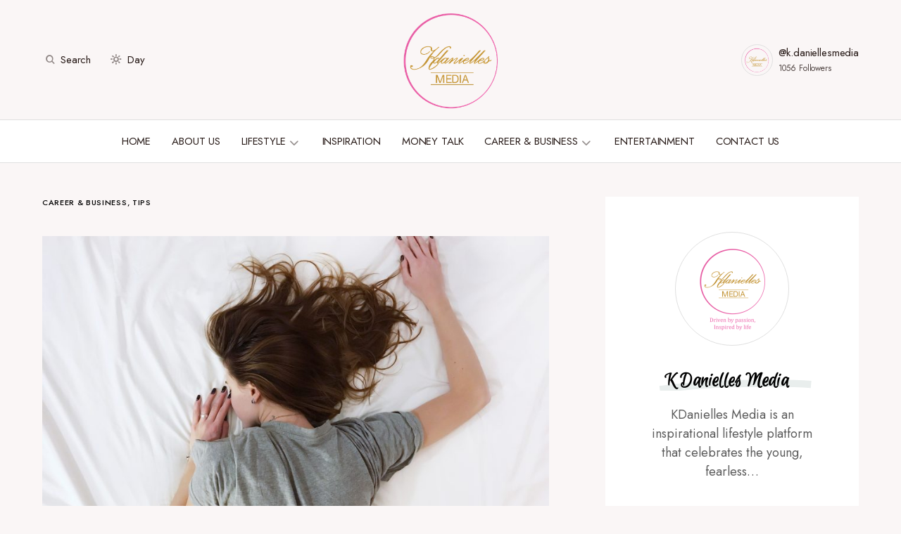

--- FILE ---
content_type: text/html; charset=UTF-8
request_url: https://kdaniellesmedia.com/2017/11/01/need-sleep-way-top/
body_size: 171970
content:
<!doctype html>
<html lang="en-ZA" prefix="og: http://ogp.me/ns#">
<head>
	<meta charset="UTF-8" />
	<meta name="viewport" content="width=device-width, initial-scale=1" />
	<link rel="profile" href="https://gmpg.org/xfn/11" />
	<meta name='robots' content='index, follow, max-image-preview:large, max-snippet:-1, max-video-preview:-1' />
<meta property="og:locale" content="en_US" />
<meta property="og:type" content="article" />
<meta property="og:title" content="Why You Need To Sleep Your Way To The Top" />
<meta property="og:description" content="Many successful people have publically confessed that part of their road to success is being sleep deprived. But should that be the case?" />
<meta property="og:url" content="https://kdaniellesmedia.com/2017/11/01/need-sleep-way-top/" />
<meta property="og:site_name" content="KDanielles Media" />
<meta property="article:author" content="https://www.facebook.com/kdaniellesmedia/" />
<meta property="article:tag" content="Arianna Huffington" />
<meta property="article:tag" content="health benefits of sleep" />
<meta property="article:tag" content="Jack Dorsey" />
<meta property="article:tag" content="Jennifer Lopez" />
<meta property="article:tag" content="Tom Ford" />
<meta property="article:tag" content="twitter" />
<meta property="article:tag" content="Why You Need To Sleep Your Way To The Top" />
<meta property="article:section" content="Career &amp; Business" />
<meta property="article:published_time" content="2017-11-01T09:22:05+02:00" />
<meta property="article:modified_time" content="2022-07-04T13:43:47+02:00" />
<meta property="og:updated_time" content="2022-07-04T13:43:47+02:00" />
<meta property="og:image" content="https://kdaniellesmedia.com/wp-content/uploads/2017/11/Why-its-important-to-sleep-your-way-to-the-top-scaled.jpg" />
<meta property="og:image:secure_url" content="https://kdaniellesmedia.com/wp-content/uploads/2017/11/Why-its-important-to-sleep-your-way-to-the-top-scaled.jpg" />
<meta property="og:image:width" content="2560" />
<meta property="og:image:height" content="1943" />

	<!-- This site is optimized with the Yoast SEO plugin v19.9 - https://yoast.com/wordpress/plugins/seo/ -->
	<title>Why You Need To Sleep Your Way To The Top</title><link rel="preload" as="style" href="https://fonts.googleapis.com/css?family=Jost%3A400%2C500&#038;subset=latin%2Clatin-ext%2Ccyrillic%2Ccyrillic-ext%2Cvietnamese&#038;display=swap" /><link rel="stylesheet" href="https://fonts.googleapis.com/css?family=Jost%3A400%2C500&#038;subset=latin%2Clatin-ext%2Ccyrillic%2Ccyrillic-ext%2Cvietnamese&#038;display=swap" media="print" onload="this.media='all'" /><noscript><link rel="stylesheet" href="https://fonts.googleapis.com/css?family=Jost%3A400%2C500&#038;subset=latin%2Clatin-ext%2Ccyrillic%2Ccyrillic-ext%2Cvietnamese&#038;display=swap" /></noscript><link rel="preload" as="style" href="https://fonts.googleapis.com/css2?family=Euphoria+Script%3Aital%2Cwght%400%2C300%3B0%2C400%3B0%2C500%3B0%2C600%3B0%2C700%3B1%2C300%3B1%2C400%3B1%2C500%3B1%2C600%3B1%2C700&#038;ver=6.0.11&#038;family=Jost%3Aital%2Cwght%400%2C300%3B0%2C400%3B0%2C500%3B0%2C600%3B0%2C700%3B1%2C300%3B1%2C400%3B1%2C500%3B1%2C600%3B1%2C700&#038;ver=6.0.11&#038;display=swap" /><link rel="stylesheet" href="https://fonts.googleapis.com/css2?family=Euphoria+Script%3Aital%2Cwght%400%2C300%3B0%2C400%3B0%2C500%3B0%2C600%3B0%2C700%3B1%2C300%3B1%2C400%3B1%2C500%3B1%2C600%3B1%2C700&#038;ver=6.0.11&#038;family=Jost%3Aital%2Cwght%400%2C300%3B0%2C400%3B0%2C500%3B0%2C600%3B0%2C700%3B1%2C300%3B1%2C400%3B1%2C500%3B1%2C600%3B1%2C700&#038;ver=6.0.11&#038;display=swap" media="print" onload="this.media='all'" /><noscript><link rel="stylesheet" href="https://fonts.googleapis.com/css2?family=Euphoria+Script%3Aital%2Cwght%400%2C300%3B0%2C400%3B0%2C500%3B0%2C600%3B0%2C700%3B1%2C300%3B1%2C400%3B1%2C500%3B1%2C600%3B1%2C700&#038;ver=6.0.11&#038;family=Jost%3Aital%2Cwght%400%2C300%3B0%2C400%3B0%2C500%3B0%2C600%3B0%2C700%3B1%2C300%3B1%2C400%3B1%2C500%3B1%2C600%3B1%2C700&#038;ver=6.0.11&#038;display=swap" /></noscript>
	<meta name="description" content="Many successful people have publically confessed that part of their road to success is being sleep deprived. But should that be the case?" />
	<link rel="canonical" href="http://kdaniellesmedia.com/kpfgU" />
	<meta property="og:locale" content="en_US" />
	<meta property="og:type" content="article" />
	<meta property="og:title" content="Why You Need To Sleep Your Way To The Top" />
	<meta property="og:description" content="Many successful people have publically confessed that part of their road to success is being sleep deprived. But should that be the case?" />
	<meta property="og:url" content="https://kdaniellesmedia.com/2017/11/01/need-sleep-way-top/" />
	<meta property="og:site_name" content="KDanielles Media" />
	<meta property="article:author" content="https://www.facebook.com/kdaniellesmedia/" />
	<meta property="article:published_time" content="2017-11-01T07:22:05+00:00" />
	<meta property="article:modified_time" content="2022-07-04T11:43:47+00:00" />
	<meta property="og:image" content="https://kdaniellesmedia.com/wp-content/uploads/2017/11/Why-its-important-to-sleep-your-way-to-the-top-scaled.jpg" />
	<meta property="og:image:width" content="2560" />
	<meta property="og:image:height" content="1943" />
	<meta property="og:image:type" content="image/jpeg" />
	<meta name="author" content="K Danielles Media" />
	<meta name="twitter:card" content="summary_large_image" />
	<meta name="twitter:creator" content="@kdaniellesmedia" />
	<meta name="twitter:label1" content="Written by" />
	<meta name="twitter:data1" content="K Danielles Media" />
	<meta name="twitter:label2" content="Est. reading time" />
	<meta name="twitter:data2" content="2 minutes" />
	<script type="application/ld+json" class="yoast-schema-graph">{"@context":"https://schema.org","@graph":[{"@type":"WebPage","@id":"https://kdaniellesmedia.com/2017/11/01/need-sleep-way-top/","url":"https://kdaniellesmedia.com/2017/11/01/need-sleep-way-top/","name":"Why You Need To Sleep Your Way To The Top","isPartOf":{"@id":"https://kdaniellesmedia.com/#website"},"primaryImageOfPage":{"@id":"https://kdaniellesmedia.com/2017/11/01/need-sleep-way-top/#primaryimage"},"image":{"@id":"https://kdaniellesmedia.com/2017/11/01/need-sleep-way-top/#primaryimage"},"thumbnailUrl":"https://kdaniellesmedia.com/wp-content/uploads/2017/11/Why-its-important-to-sleep-your-way-to-the-top-scaled.jpg","datePublished":"2017-11-01T07:22:05+00:00","dateModified":"2022-07-04T11:43:47+00:00","author":{"@id":"https://kdaniellesmedia.com/#/schema/person/963b41f2af1853e56083d89c106e826e"},"description":"Many successful people have publically confessed that part of their road to success is being sleep deprived. But should that be the case?","breadcrumb":{"@id":"https://kdaniellesmedia.com/2017/11/01/need-sleep-way-top/#breadcrumb"},"inLanguage":"en-ZA","potentialAction":[{"@type":"ReadAction","target":["https://kdaniellesmedia.com/2017/11/01/need-sleep-way-top/"]}]},{"@type":"ImageObject","inLanguage":"en-ZA","@id":"https://kdaniellesmedia.com/2017/11/01/need-sleep-way-top/#primaryimage","url":"https://kdaniellesmedia.com/wp-content/uploads/2017/11/Why-its-important-to-sleep-your-way-to-the-top-scaled.jpg","contentUrl":"https://kdaniellesmedia.com/wp-content/uploads/2017/11/Why-its-important-to-sleep-your-way-to-the-top-scaled.jpg","width":2560,"height":1943,"caption":"Why its important to sleep your way to the top"},{"@type":"BreadcrumbList","@id":"https://kdaniellesmedia.com/2017/11/01/need-sleep-way-top/#breadcrumb","itemListElement":[{"@type":"ListItem","position":1,"name":"Home","item":"https://kdaniellesmedia.com/"},{"@type":"ListItem","position":2,"name":"Why You Need To Sleep Your Way To The Top"}]},{"@type":"WebSite","@id":"https://kdaniellesmedia.com/#website","url":"https://kdaniellesmedia.com/","name":"KDanielles Media","description":"Driven by passion, Inspired by Life.","potentialAction":[{"@type":"SearchAction","target":{"@type":"EntryPoint","urlTemplate":"https://kdaniellesmedia.com/?s={search_term_string}"},"query-input":"required name=search_term_string"}],"inLanguage":"en-ZA"},{"@type":"Person","@id":"https://kdaniellesmedia.com/#/schema/person/963b41f2af1853e56083d89c106e826e","name":"K Danielles Media","image":{"@type":"ImageObject","inLanguage":"en-ZA","@id":"https://kdaniellesmedia.com/#/schema/person/image/","url":"https://secure.gravatar.com/avatar/25fa69b5b9e3c8360629cbfbcd07d933?s=96&d=mm&r=g","contentUrl":"https://secure.gravatar.com/avatar/25fa69b5b9e3c8360629cbfbcd07d933?s=96&d=mm&r=g","caption":"K Danielles Media"},"description":"KDanielles Media is an inspirational lifestyle platform that celebrates the young, fearless and ambitious business and career-driven woman.","sameAs":["http://www.kdaniellesmedia.com","https://www.facebook.com/kdaniellesmedia/","https://twitter.com/kdaniellesmedia"],"url":"https://kdaniellesmedia.com/author/kdm_admin/"}]}</script>
	<!-- / Yoast SEO plugin. -->


<link rel='dns-prefetch' href='//www.googletagmanager.com' />
<link rel='dns-prefetch' href='//fonts.googleapis.com' />
<link href='https://fonts.gstatic.com' crossorigin rel='preconnect' />
<link rel="alternate" type="application/rss+xml" title="KDanielles Media &raquo; Feed" href="https://kdaniellesmedia.com/feed/" />
<link rel="alternate" type="application/rss+xml" title="KDanielles Media &raquo; Comments Feed" href="https://kdaniellesmedia.com/comments/feed/" />
<link rel="alternate" type="application/rss+xml" title="KDanielles Media &raquo; Why You Need To Sleep Your Way To The Top Comments Feed" href="https://kdaniellesmedia.com/2017/11/01/need-sleep-way-top/feed/" />
			<link rel="preload" href="https://kdaniellesmedia.com/wp-content/plugins/canvas/assets/fonts/canvas-icons.woff" as="font" type="font/woff" crossorigin>
			<style>
img.wp-smiley,
img.emoji {
	display: inline !important;
	border: none !important;
	box-shadow: none !important;
	height: 1em !important;
	width: 1em !important;
	margin: 0 0.07em !important;
	vertical-align: -0.1em !important;
	background: none !important;
	padding: 0 !important;
}
</style>
	<link rel='stylesheet' id='canvas-css'  href='https://kdaniellesmedia.com/wp-content/plugins/canvas/assets/css/canvas.css?ver=2.4.4.1' media='all' />
<link rel='alternate stylesheet' id='powerkit-icons-css'  href='https://kdaniellesmedia.com/wp-content/plugins/powerkit/assets/fonts/powerkit-icons.woff?ver=2.9.1' as='font' type='font/wof' crossorigin />
<link rel='stylesheet' id='powerkit-css'  href='https://kdaniellesmedia.com/wp-content/plugins/powerkit/assets/css/powerkit.css?ver=2.9.1' media='all' />
<link rel='stylesheet' id='wp-block-library-css'  href='https://kdaniellesmedia.com/wp-includes/css/dist/block-library/style.min.css?ver=6.0.11' media='all' />
<link rel='stylesheet' id='canvas-block-alert-style-css'  href='https://kdaniellesmedia.com/wp-content/plugins/canvas/components/basic-elements/block-alert/block.css?ver=1710415176' media='all' />
<link rel='stylesheet' id='canvas-block-progress-style-css'  href='https://kdaniellesmedia.com/wp-content/plugins/canvas/components/basic-elements/block-progress/block.css?ver=1710415176' media='all' />
<link rel='stylesheet' id='canvas-block-collapsibles-style-css'  href='https://kdaniellesmedia.com/wp-content/plugins/canvas/components/basic-elements/block-collapsibles/block.css?ver=1710415176' media='all' />
<link rel='stylesheet' id='canvas-block-tabs-style-css'  href='https://kdaniellesmedia.com/wp-content/plugins/canvas/components/basic-elements/block-tabs/block.css?ver=1710415176' media='all' />
<link rel='stylesheet' id='canvas-block-section-heading-style-css'  href='https://kdaniellesmedia.com/wp-content/plugins/canvas/components/basic-elements/block-section-heading/block.css?ver=1710415176' media='all' />
<link rel='stylesheet' id='canvas-block-row-style-css'  href='https://kdaniellesmedia.com/wp-content/plugins/canvas/components/layout-blocks/block-row/block-row.css?ver=1710415176' media='all' />
<link rel='stylesheet' id='canvas-justified-gallery-block-style-css'  href='https://kdaniellesmedia.com/wp-content/plugins/canvas/components/justified-gallery/block/block-justified-gallery.css?ver=1710415176' media='all' />
<link rel='stylesheet' id='canvas-slider-gallery-block-style-css'  href='https://kdaniellesmedia.com/wp-content/plugins/canvas/components/slider-gallery/block/block-slider-gallery.css?ver=1710415176' media='all' />
<link rel='stylesheet' id='canvas-block-posts-sidebar-css'  href='https://kdaniellesmedia.com/wp-content/plugins/canvas/components/posts/block-posts-sidebar/block-posts-sidebar.css?ver=1710415176' media='all' />
<style id='global-styles-inline-css'>
body{--wp--preset--color--black: #000000;--wp--preset--color--cyan-bluish-gray: #abb8c3;--wp--preset--color--white: #FFFFFF;--wp--preset--color--pale-pink: #f78da7;--wp--preset--color--vivid-red: #cf2e2e;--wp--preset--color--luminous-vivid-orange: #ff6900;--wp--preset--color--luminous-vivid-amber: #fcb900;--wp--preset--color--light-green-cyan: #7bdcb5;--wp--preset--color--vivid-green-cyan: #00d084;--wp--preset--color--pale-cyan-blue: #8ed1fc;--wp--preset--color--vivid-cyan-blue: #0693e3;--wp--preset--color--vivid-purple: #9b51e0;--wp--preset--color--blue: #59BACC;--wp--preset--color--green: #58AD69;--wp--preset--color--orange: #FFBC49;--wp--preset--color--red: #e32c26;--wp--preset--color--gray-50: #f8f9fa;--wp--preset--color--gray-100: #f8f9fb;--wp--preset--color--gray-200: #E0E0E0;--wp--preset--color--secondary: #5C5C5C;--wp--preset--color--layout: #ffffff;--wp--preset--gradient--vivid-cyan-blue-to-vivid-purple: linear-gradient(135deg,rgba(6,147,227,1) 0%,rgb(155,81,224) 100%);--wp--preset--gradient--light-green-cyan-to-vivid-green-cyan: linear-gradient(135deg,rgb(122,220,180) 0%,rgb(0,208,130) 100%);--wp--preset--gradient--luminous-vivid-amber-to-luminous-vivid-orange: linear-gradient(135deg,rgba(252,185,0,1) 0%,rgba(255,105,0,1) 100%);--wp--preset--gradient--luminous-vivid-orange-to-vivid-red: linear-gradient(135deg,rgba(255,105,0,1) 0%,rgb(207,46,46) 100%);--wp--preset--gradient--very-light-gray-to-cyan-bluish-gray: linear-gradient(135deg,rgb(238,238,238) 0%,rgb(169,184,195) 100%);--wp--preset--gradient--cool-to-warm-spectrum: linear-gradient(135deg,rgb(74,234,220) 0%,rgb(151,120,209) 20%,rgb(207,42,186) 40%,rgb(238,44,130) 60%,rgb(251,105,98) 80%,rgb(254,248,76) 100%);--wp--preset--gradient--blush-light-purple: linear-gradient(135deg,rgb(255,206,236) 0%,rgb(152,150,240) 100%);--wp--preset--gradient--blush-bordeaux: linear-gradient(135deg,rgb(254,205,165) 0%,rgb(254,45,45) 50%,rgb(107,0,62) 100%);--wp--preset--gradient--luminous-dusk: linear-gradient(135deg,rgb(255,203,112) 0%,rgb(199,81,192) 50%,rgb(65,88,208) 100%);--wp--preset--gradient--pale-ocean: linear-gradient(135deg,rgb(255,245,203) 0%,rgb(182,227,212) 50%,rgb(51,167,181) 100%);--wp--preset--gradient--electric-grass: linear-gradient(135deg,rgb(202,248,128) 0%,rgb(113,206,126) 100%);--wp--preset--gradient--midnight: linear-gradient(135deg,rgb(2,3,129) 0%,rgb(40,116,252) 100%);--wp--preset--duotone--dark-grayscale: url('#wp-duotone-dark-grayscale');--wp--preset--duotone--grayscale: url('#wp-duotone-grayscale');--wp--preset--duotone--purple-yellow: url('#wp-duotone-purple-yellow');--wp--preset--duotone--blue-red: url('#wp-duotone-blue-red');--wp--preset--duotone--midnight: url('#wp-duotone-midnight');--wp--preset--duotone--magenta-yellow: url('#wp-duotone-magenta-yellow');--wp--preset--duotone--purple-green: url('#wp-duotone-purple-green');--wp--preset--duotone--blue-orange: url('#wp-duotone-blue-orange');--wp--preset--font-size--small: 13px;--wp--preset--font-size--medium: 20px;--wp--preset--font-size--large: 36px;--wp--preset--font-size--x-large: 42px;}.has-black-color{color: var(--wp--preset--color--black) !important;}.has-cyan-bluish-gray-color{color: var(--wp--preset--color--cyan-bluish-gray) !important;}.has-white-color{color: var(--wp--preset--color--white) !important;}.has-pale-pink-color{color: var(--wp--preset--color--pale-pink) !important;}.has-vivid-red-color{color: var(--wp--preset--color--vivid-red) !important;}.has-luminous-vivid-orange-color{color: var(--wp--preset--color--luminous-vivid-orange) !important;}.has-luminous-vivid-amber-color{color: var(--wp--preset--color--luminous-vivid-amber) !important;}.has-light-green-cyan-color{color: var(--wp--preset--color--light-green-cyan) !important;}.has-vivid-green-cyan-color{color: var(--wp--preset--color--vivid-green-cyan) !important;}.has-pale-cyan-blue-color{color: var(--wp--preset--color--pale-cyan-blue) !important;}.has-vivid-cyan-blue-color{color: var(--wp--preset--color--vivid-cyan-blue) !important;}.has-vivid-purple-color{color: var(--wp--preset--color--vivid-purple) !important;}.has-black-background-color{background-color: var(--wp--preset--color--black) !important;}.has-cyan-bluish-gray-background-color{background-color: var(--wp--preset--color--cyan-bluish-gray) !important;}.has-white-background-color{background-color: var(--wp--preset--color--white) !important;}.has-pale-pink-background-color{background-color: var(--wp--preset--color--pale-pink) !important;}.has-vivid-red-background-color{background-color: var(--wp--preset--color--vivid-red) !important;}.has-luminous-vivid-orange-background-color{background-color: var(--wp--preset--color--luminous-vivid-orange) !important;}.has-luminous-vivid-amber-background-color{background-color: var(--wp--preset--color--luminous-vivid-amber) !important;}.has-light-green-cyan-background-color{background-color: var(--wp--preset--color--light-green-cyan) !important;}.has-vivid-green-cyan-background-color{background-color: var(--wp--preset--color--vivid-green-cyan) !important;}.has-pale-cyan-blue-background-color{background-color: var(--wp--preset--color--pale-cyan-blue) !important;}.has-vivid-cyan-blue-background-color{background-color: var(--wp--preset--color--vivid-cyan-blue) !important;}.has-vivid-purple-background-color{background-color: var(--wp--preset--color--vivid-purple) !important;}.has-black-border-color{border-color: var(--wp--preset--color--black) !important;}.has-cyan-bluish-gray-border-color{border-color: var(--wp--preset--color--cyan-bluish-gray) !important;}.has-white-border-color{border-color: var(--wp--preset--color--white) !important;}.has-pale-pink-border-color{border-color: var(--wp--preset--color--pale-pink) !important;}.has-vivid-red-border-color{border-color: var(--wp--preset--color--vivid-red) !important;}.has-luminous-vivid-orange-border-color{border-color: var(--wp--preset--color--luminous-vivid-orange) !important;}.has-luminous-vivid-amber-border-color{border-color: var(--wp--preset--color--luminous-vivid-amber) !important;}.has-light-green-cyan-border-color{border-color: var(--wp--preset--color--light-green-cyan) !important;}.has-vivid-green-cyan-border-color{border-color: var(--wp--preset--color--vivid-green-cyan) !important;}.has-pale-cyan-blue-border-color{border-color: var(--wp--preset--color--pale-cyan-blue) !important;}.has-vivid-cyan-blue-border-color{border-color: var(--wp--preset--color--vivid-cyan-blue) !important;}.has-vivid-purple-border-color{border-color: var(--wp--preset--color--vivid-purple) !important;}.has-vivid-cyan-blue-to-vivid-purple-gradient-background{background: var(--wp--preset--gradient--vivid-cyan-blue-to-vivid-purple) !important;}.has-light-green-cyan-to-vivid-green-cyan-gradient-background{background: var(--wp--preset--gradient--light-green-cyan-to-vivid-green-cyan) !important;}.has-luminous-vivid-amber-to-luminous-vivid-orange-gradient-background{background: var(--wp--preset--gradient--luminous-vivid-amber-to-luminous-vivid-orange) !important;}.has-luminous-vivid-orange-to-vivid-red-gradient-background{background: var(--wp--preset--gradient--luminous-vivid-orange-to-vivid-red) !important;}.has-very-light-gray-to-cyan-bluish-gray-gradient-background{background: var(--wp--preset--gradient--very-light-gray-to-cyan-bluish-gray) !important;}.has-cool-to-warm-spectrum-gradient-background{background: var(--wp--preset--gradient--cool-to-warm-spectrum) !important;}.has-blush-light-purple-gradient-background{background: var(--wp--preset--gradient--blush-light-purple) !important;}.has-blush-bordeaux-gradient-background{background: var(--wp--preset--gradient--blush-bordeaux) !important;}.has-luminous-dusk-gradient-background{background: var(--wp--preset--gradient--luminous-dusk) !important;}.has-pale-ocean-gradient-background{background: var(--wp--preset--gradient--pale-ocean) !important;}.has-electric-grass-gradient-background{background: var(--wp--preset--gradient--electric-grass) !important;}.has-midnight-gradient-background{background: var(--wp--preset--gradient--midnight) !important;}.has-small-font-size{font-size: var(--wp--preset--font-size--small) !important;}.has-medium-font-size{font-size: var(--wp--preset--font-size--medium) !important;}.has-large-font-size{font-size: var(--wp--preset--font-size--large) !important;}.has-x-large-font-size{font-size: var(--wp--preset--font-size--x-large) !important;}
</style>
<link rel='stylesheet' id='absolute-reviews-css'  href='https://kdaniellesmedia.com/wp-content/plugins/absolute-reviews/public/css/absolute-reviews-public.css?ver=1.1.2' media='all' />
<link rel='stylesheet' id='advanced-popups-css'  href='https://kdaniellesmedia.com/wp-content/plugins/advanced-popups/public/css/advanced-popups-public.css?ver=1.1.9' media='all' />
<link rel='stylesheet' id='canvas-block-heading-style-css'  href='https://kdaniellesmedia.com/wp-content/plugins/canvas/components/content-formatting/block-heading/block.css?ver=1710415176' media='all' />
<link rel='stylesheet' id='canvas-block-list-style-css'  href='https://kdaniellesmedia.com/wp-content/plugins/canvas/components/content-formatting/block-list/block.css?ver=1710415176' media='all' />
<link rel='stylesheet' id='canvas-block-paragraph-style-css'  href='https://kdaniellesmedia.com/wp-content/plugins/canvas/components/content-formatting/block-paragraph/block.css?ver=1710415176' media='all' />
<link rel='stylesheet' id='canvas-block-separator-style-css'  href='https://kdaniellesmedia.com/wp-content/plugins/canvas/components/content-formatting/block-separator/block.css?ver=1710415176' media='all' />
<link rel='stylesheet' id='canvas-block-group-style-css'  href='https://kdaniellesmedia.com/wp-content/plugins/canvas/components/basic-elements/block-group/block.css?ver=1710415176' media='all' />
<link rel='stylesheet' id='canvas-block-cover-style-css'  href='https://kdaniellesmedia.com/wp-content/plugins/canvas/components/basic-elements/block-cover/block.css?ver=1710415176' media='all' />
<link rel='stylesheet' id='powerkit-author-box-css'  href='https://kdaniellesmedia.com/wp-content/plugins/powerkit/modules/author-box/public/css/public-powerkit-author-box.css?ver=2.9.1' media='all' />
<link rel='stylesheet' id='powerkit-basic-elements-css'  href='https://kdaniellesmedia.com/wp-content/plugins/powerkit/modules/basic-elements/public/css/public-powerkit-basic-elements.css?ver=2.9.1' media='screen' />
<link rel='stylesheet' id='powerkit-coming-soon-css'  href='https://kdaniellesmedia.com/wp-content/plugins/powerkit/modules/coming-soon/public/css/public-powerkit-coming-soon.css?ver=2.9.1' media='all' />
<link rel='stylesheet' id='powerkit-content-formatting-css'  href='https://kdaniellesmedia.com/wp-content/plugins/powerkit/modules/content-formatting/public/css/public-powerkit-content-formatting.css?ver=2.9.1' media='all' />
<link rel='stylesheet' id='powerkit-сontributors-css'  href='https://kdaniellesmedia.com/wp-content/plugins/powerkit/modules/contributors/public/css/public-powerkit-contributors.css?ver=2.9.1' media='all' />
<link rel='stylesheet' id='powerkit-facebook-css'  href='https://kdaniellesmedia.com/wp-content/plugins/powerkit/modules/facebook/public/css/public-powerkit-facebook.css?ver=2.9.1' media='all' />
<link rel='stylesheet' id='powerkit-featured-categories-css'  href='https://kdaniellesmedia.com/wp-content/plugins/powerkit/modules/featured-categories/public/css/public-powerkit-featured-categories.css?ver=2.9.1' media='all' />
<link rel='stylesheet' id='powerkit-inline-posts-css'  href='https://kdaniellesmedia.com/wp-content/plugins/powerkit/modules/inline-posts/public/css/public-powerkit-inline-posts.css?ver=2.9.1' media='all' />
<link rel='stylesheet' id='powerkit-instagram-css'  href='https://kdaniellesmedia.com/wp-content/plugins/powerkit/modules/instagram/public/css/public-powerkit-instagram.css?ver=2.9.1' media='all' />
<link rel='stylesheet' id='powerkit-justified-gallery-css'  href='https://kdaniellesmedia.com/wp-content/plugins/powerkit/modules/justified-gallery/public/css/public-powerkit-justified-gallery.css?ver=2.9.1' media='all' />
<link rel='stylesheet' id='glightbox-css'  href='https://kdaniellesmedia.com/wp-content/plugins/powerkit/modules/lightbox/public/css/glightbox.min.css?ver=2.9.1' media='all' />
<link rel='stylesheet' id='powerkit-lightbox-css'  href='https://kdaniellesmedia.com/wp-content/plugins/powerkit/modules/lightbox/public/css/public-powerkit-lightbox.css?ver=2.9.1' media='all' />
<link rel='stylesheet' id='powerkit-opt-in-forms-css'  href='https://kdaniellesmedia.com/wp-content/plugins/powerkit/modules/opt-in-forms/public/css/public-powerkit-opt-in-forms.css?ver=2.9.1' media='all' />
<link rel='stylesheet' id='powerkit-pinterest-css'  href='https://kdaniellesmedia.com/wp-content/plugins/powerkit/modules/pinterest/public/css/public-powerkit-pinterest.css?ver=2.9.1' media='all' />
<link rel='stylesheet' id='powerkit-widget-posts-css'  href='https://kdaniellesmedia.com/wp-content/plugins/powerkit/modules/posts/public/css/public-powerkit-widget-posts.css?ver=2.9.1' media='all' />
<link rel='stylesheet' id='powerkit-scroll-to-top-css'  href='https://kdaniellesmedia.com/wp-content/plugins/powerkit/modules/scroll-to-top/public/css/public-powerkit-scroll-to-top.css?ver=2.9.1' media='all' />
<link rel='stylesheet' id='powerkit-share-buttons-css'  href='https://kdaniellesmedia.com/wp-content/plugins/powerkit/modules/share-buttons/public/css/public-powerkit-share-buttons.css?ver=2.9.1' media='all' />
<link rel='stylesheet' id='powerkit-slider-gallery-css'  href='https://kdaniellesmedia.com/wp-content/plugins/powerkit/modules/slider-gallery/public/css/public-powerkit-slider-gallery.css?ver=2.9.1' media='all' />
<link rel='stylesheet' id='powerkit-social-links-css'  href='https://kdaniellesmedia.com/wp-content/plugins/powerkit/modules/social-links/public/css/public-powerkit-social-links.css?ver=2.9.1' media='all' />
<link rel='stylesheet' id='powerkit-table-of-contents-css'  href='https://kdaniellesmedia.com/wp-content/plugins/powerkit/modules/table-of-contents/public/css/public-powerkit-table-of-contents.css?ver=2.9.1' media='all' />
<link rel='stylesheet' id='powerkit-twitter-css'  href='https://kdaniellesmedia.com/wp-content/plugins/powerkit/modules/twitter/public/css/public-powerkit-twitter.css?ver=2.9.1' media='all' />
<link rel='stylesheet' id='powerkit-widget-about-css'  href='https://kdaniellesmedia.com/wp-content/plugins/powerkit/modules/widget-about/public/css/public-powerkit-widget-about.css?ver=2.9.1' media='all' />
<link rel='stylesheet' id='magnific-popup-css'  href='https://kdaniellesmedia.com/wp-content/themes/chloe/assets/css/magnific-popup.css?ver=1.0.5' media='all' />
<link rel='stylesheet' id='sight-css'  href='https://kdaniellesmedia.com/wp-content/plugins/sight/render/css/sight.css?ver=1667235611' media='all' />
<link rel='stylesheet' id='sight-common-css'  href='https://kdaniellesmedia.com/wp-content/plugins/sight/render/css/sight-common.css?ver=1667235611' media='all' />
<link rel='stylesheet' id='sight-lightbox-css'  href='https://kdaniellesmedia.com/wp-content/plugins/sight/render/css/sight-lightbox.css?ver=1667235611' media='all' />
<link rel='stylesheet' id='wpos-slick-style-css'  href='https://kdaniellesmedia.com/wp-content/plugins/wp-responsive-recent-post-slider/assets/css/slick.css?ver=3.1' media='all' />
<link rel='stylesheet' id='wppsac-public-style-css'  href='https://kdaniellesmedia.com/wp-content/plugins/wp-responsive-recent-post-slider/assets/css/recent-post-style.css?ver=3.1' media='all' />
<link rel='stylesheet' id='csco-styles-css'  href='https://kdaniellesmedia.com/wp-content/themes/chloe/style.css?ver=1.0.5' media='all' />
<style id='csco-styles-inline-css'>
:root { --social-links-label: "CONNECT"; }
.searchwp-live-search-no-min-chars:after { content: "Continue typing" }
</style>
<link rel='stylesheet' id='subscribe-forms-css-css'  href='https://kdaniellesmedia.com/wp-content/plugins/easy-social-share-buttons3/assets/modules/subscribe-forms.min.css?ver=9.5' media='all' />
<link rel='stylesheet' id='easy-social-share-buttons-css'  href='https://kdaniellesmedia.com/wp-content/plugins/easy-social-share-buttons3/assets/css/easy-social-share-buttons.min.css?ver=9.5' media='all' />


<link rel='stylesheet' id='lepopup-style-css'  href='https://kdaniellesmedia.com/wp-content/plugins/halfdata-green-popups/css/style.css?ver=7.34' media='all' />
<link rel='stylesheet' id='airdatepicker-css'  href='https://kdaniellesmedia.com/wp-content/plugins/halfdata-green-popups/css/airdatepicker.css?ver=7.34' media='all' />
<link rel='stylesheet' id='__EPYT__style-css'  href='https://kdaniellesmedia.com/wp-content/plugins/youtube-embed-plus/styles/ytprefs.min.css?ver=14.2.1' media='all' />
<style id='__EPYT__style-inline-css'>

                .epyt-gallery-thumb {
                        width: 33.333%;
                }
                
</style>

<style id='csco-customizer-output-styles-inline-css'>
:root, [data-site-scheme="default"]{--cs-color-site-background:#faf6f6;--cs-color-layout-background:#ffffff;--cs-color-search-background:#ffffff;--cs-color-header-background:#faf6f6;--cs-color-header-bottombar-background:#FFFFFF;--cs-color-submenu-background:#FFFFFF;--cs-color-footer-topbar-background:#faf6f6;--cs-color-footer-background:#FFFFFF;}:root, [data-scheme="default"]{--cs-color-overlay-background:rgba(40,27,24,0.4);--cs-color-primary:#281b18;--cs-color-primary-contrast:#FFFFFF;--cs-color-secondary:#5C5C5C;--cs-palette-color-secondary:#5C5C5C;--cs-color-secondary-contrast:#ffffff;--cs-color-category:#000000;--cs-color-category-hover:#818181;--cs-color-button:#281b18;--cs-color-button-contrast:#FFFFFF;--cs-color-button-hover:#381918;--cs-color-button-hover-contrast:#FFFFFF;--cs-color-styled-category:#f8e8dc;--cs-color-styled-category-contrast:#52443f;--cs-color-styled-category-hover:#000000;--cs-color-styled-category-hover-contrast:#ffffff;--cs-color-decoration:#e9eeed;--cs-color-decoration-contrast:#000000;}[data-site-scheme="dark"]{--cs-color-site-background:#000000;--cs-color-layout-background:#232323;--cs-color-search-background:#232323;--cs-color-header-background:#000000;--cs-color-header-bottombar-background:#000000;--cs-color-submenu-background:#232323;--cs-color-footer-topbar-background:#232323;--cs-color-footer-background:#000000;}[data-scheme="dark"]{--cs-color-overlay-background:rgba(49,50,54,0.4);--cs-color-primary:#ffffff;--cs-color-primary-contrast:#000000;--cs-color-secondary:#858585;--cs-palette-color-secondary:#858585;--cs-color-secondary-contrast:#ffffff;--cs-color-category:#ffffff;--cs-color-category-hover:#818181;--cs-color-button:#151515;--cs-color-button-contrast:#FFFFFF;--cs-color-button-hover:#313131;--cs-color-button-hover-contrast:#FFFFFF;--cs-color-styled-category:#000000;--cs-color-styled-category-contrast:#FFFFFF;--cs-color-styled-category-hover:#232323;--cs-color-styled-category-hover-contrast:#ffffff;--cs-color-decoration:#313131;--cs-color-decoration-contrast:#ffffff;}:root{--cs-layout-elements-border-radius:0px;--cs-thumbnail-border-radius:0px;--cs-button-border-radius:0px;--cs-header-initial-height:90px;--cs-header-height:90px;--cs-header-border-width:1px;--cs-header-init-border-width:1px;--cs-header-bottombar-height:60px;--cs-header-bottombar-border-width:0px;}.cs-posts-area__home.cs-posts-area__grid{--cs-posts-area-grid-columns:3;--cs-posts-area-grid-column-gap:24px;}.cs-posts-area__home{--cs-posts-area-grid-row-gap:80px;}.cs-posts-area__archive.cs-posts-area__grid{--cs-posts-area-grid-columns:3;--cs-posts-area-grid-column-gap:24px;}.cs-posts-area__archive{--cs-posts-area-grid-row-gap:80px;}@media (max-width: 1199.98px){.cs-posts-area__home.cs-posts-area__grid{--cs-posts-area-grid-columns:2;--cs-posts-area-grid-column-gap:24px;}.cs-posts-area__home{--cs-posts-area-grid-row-gap:60px;}.cs-posts-area__archive.cs-posts-area__grid{--cs-posts-area-grid-columns:2;--cs-posts-area-grid-column-gap:24px;}.cs-posts-area__archive{--cs-posts-area-grid-row-gap:60px;}}@media (max-width: 991.98px){.cs-posts-area__home.cs-posts-area__grid{--cs-posts-area-grid-columns:2;--cs-posts-area-grid-column-gap:24px;}.cs-posts-area__home{--cs-posts-area-grid-row-gap:40px;}.cs-posts-area__archive.cs-posts-area__grid{--cs-posts-area-grid-columns:2;--cs-posts-area-grid-column-gap:24px;}.cs-posts-area__archive{--cs-posts-area-grid-row-gap:40px;}}@media (max-width: 575.98px){.cs-posts-area__home.cs-posts-area__grid{--cs-posts-area-grid-columns:1;--cs-posts-area-grid-column-gap:24px;}.cs-posts-area__home{--cs-posts-area-grid-row-gap:40px;}.cs-posts-area__archive.cs-posts-area__grid{--cs-posts-area-grid-columns:1;--cs-posts-area-grid-column-gap:24px;}.cs-posts-area__archive{--cs-posts-area-grid-row-gap:40px;}}
</style>
<script src='https://kdaniellesmedia.com/wp-includes/js/jquery/jquery.min.js?ver=3.6.0' id='jquery-core-js'></script>
<script src='https://kdaniellesmedia.com/wp-includes/js/jquery/jquery-migrate.min.js?ver=3.3.2' id='jquery-migrate-js'></script>
<script src='https://kdaniellesmedia.com/wp-content/plugins/advanced-popups/public/js/advanced-popups-public.js?ver=1.1.9' id='advanced-popups-js'></script>

<!-- Google Analytics snippet added by Site Kit -->
<script src='https://www.googletagmanager.com/gtag/js?id=G-MJB3WNYME7' id='google_gtagjs-js' async></script>
<script id='google_gtagjs-js-after'>
window.dataLayer = window.dataLayer || [];function gtag(){dataLayer.push(arguments);}
gtag('set', 'linker', {"domains":["kdaniellesmedia.com"]} );
gtag("js", new Date());
gtag("set", "developer_id.dZTNiMT", true);
gtag("config", "G-MJB3WNYME7");
</script>

<!-- End Google Analytics snippet added by Site Kit -->
<script id='__ytprefs__-js-extra'>
var _EPYT_ = {"ajaxurl":"https:\/\/kdaniellesmedia.com\/wp-admin\/admin-ajax.php","security":"adb801a704","gallery_scrolloffset":"20","eppathtoscripts":"https:\/\/kdaniellesmedia.com\/wp-content\/plugins\/youtube-embed-plus\/scripts\/","eppath":"https:\/\/kdaniellesmedia.com\/wp-content\/plugins\/youtube-embed-plus\/","epresponsiveselector":"[\"iframe.__youtube_prefs_widget__\"]","epdovol":"1","version":"14.2.1","evselector":"iframe.__youtube_prefs__[src], iframe[src*=\"youtube.com\/embed\/\"], iframe[src*=\"youtube-nocookie.com\/embed\/\"]","ajax_compat":"","maxres_facade":"eager","ytapi_load":"light","pause_others":"","stopMobileBuffer":"1","facade_mode":"","not_live_on_channel":"","vi_active":"","vi_js_posttypes":[]};
</script>
<script src='https://kdaniellesmedia.com/wp-content/plugins/youtube-embed-plus/scripts/ytprefs.min.js?ver=14.2.1' id='__ytprefs__-js'></script>
<link rel="https://api.w.org/" href="https://kdaniellesmedia.com/wp-json/" /><link rel="alternate" type="application/json" href="https://kdaniellesmedia.com/wp-json/wp/v2/posts/2818" /><link rel="EditURI" type="application/rsd+xml" title="RSD" href="https://kdaniellesmedia.com/xmlrpc.php?rsd" />
<link rel="wlwmanifest" type="application/wlwmanifest+xml" href="https://kdaniellesmedia.com/wp-includes/wlwmanifest.xml" /> 
<meta name="generator" content="WordPress 6.0.11" />
<link rel="alternate" type="application/json+oembed" href="https://kdaniellesmedia.com/wp-json/oembed/1.0/embed?url=https%3A%2F%2Fkdaniellesmedia.com%2F2017%2F11%2F01%2Fneed-sleep-way-top%2F" />
<link rel="alternate" type="text/xml+oembed" href="https://kdaniellesmedia.com/wp-json/oembed/1.0/embed?url=https%3A%2F%2Fkdaniellesmedia.com%2F2017%2F11%2F01%2Fneed-sleep-way-top%2F&#038;format=xml" />
		<link rel="preload" href="https://kdaniellesmedia.com/wp-content/plugins/absolute-reviews/fonts/absolute-reviews-icons.woff" as="font" type="font/woff" crossorigin>
				<link rel="preload" href="https://kdaniellesmedia.com/wp-content/plugins/advanced-popups/fonts/advanced-popups-icons.woff" as="font" type="font/woff" crossorigin>
		<meta name="generator" content="Site Kit by Google 1.119.0" />	<!-- Shortn.It version 1.7.4 -->
	<link rel="shorturl" href="http://kdaniellesmedia.com/kpfgU">
	<link rel="shortlink" href="http://kdaniellesmedia.com/kpfgU">
	<!-- End Shortn.It -->
<!-- This code is added by Analytify (5.2.2) https://analytify.io/ !-->
			<script async src="https://www.googletagmanager.com/gtag/js?id=?G-YEZZ6WMRVM"></script>
			<script>
			window.dataLayer = window.dataLayer || [];
			function gtag(){dataLayer.push(arguments);}
			gtag('js', new Date());

			const configuration = JSON.parse( '{"anonymize_ip":"false","forceSSL":"false","allow_display_features":"false","debug_mode":true}' );
			const gaID = 'G-YEZZ6WMRVM';

			
			gtag('config', gaID, configuration);

			
			</script>

			<!-- This code is added by Analytify (5.2.2) !--><style id='csco-theme-typography'>
	:root {
		/* Base Font */
		--cs-font-base-family: Jost;
		--cs-font-base-size: 1rem;
		--cs-font-base-weight: 400;
		--cs-font-base-style: normal;
		--cs-font-base-letter-spacing: normal;
		--cs-font-base-line-height: 1.5;

		/* Primary Font */
		--cs-font-primary-family: Jost;
		--cs-font-primary-size: 0.8125rem;
		--cs-font-primary-weight: 500;
		--cs-font-primary-style: normal;
		--cs-font-primary-letter-spacing: 0.02em;
		--cs-font-primary-text-transform: uppercase;

		/* Secondary Font */
		--cs-font-secondary-family: Jost;
		--cs-font-secondary-size: 0.9375rem;
		--cs-font-secondary-weight: 400;
		--cs-font-secondary-style: normal;
		--cs-font-secondary-letter-spacing: -0.01em;
		--cs-font-secondary-text-transform: none;

		/* Category Font */
		--cs-font-category-family: Jost;
		--cs-font-category-size: 0.6875rem;
		--cs-font-category-weight: 500;
		--cs-font-category-style: normal;
		--cs-font-category-letter-spacing: 0.06em;
		--cs-font-category-text-transform: uppercase;

		/* Post Meta Font */
		--cs-font-post-meta-family: Jost;
		--cs-font-post-meta-size: 0.9375rem;
		--cs-font-post-meta-weight: 400;
		--cs-font-post-meta-style: normal;
		--cs-font-post-meta-letter-spacing: -0.01em;
		--cs-font-post-meta-text-transform: none;

		/* Input Font */
		--cs-font-input-family: Jost;
		--cs-font-input-size: 0.9375rem;
		--cs-font-input-weight: 400;
		--cs-font-input-style: normal;
		--cs-font-input-letter-spacing: -0.01em;
		--cs-font-input-text-transform: none;

		/* Post Subbtitle */
		--cs-font-post-subtitle-family: inherit;
		--cs-font-post-subtitle-size: 1.5rem;
		--cs-font-post-subtitle-letter-spacing: -0.02em;

		/* Post Content */
		--cs-font-post-content-family: Jost;
		--cs-font-post-content-size: 1.125rem;
		--cs-font-post-content-letter-spacing: -0.02em;
		--cs-font-post-content-line-height: 1.75;

		/* Entry Excerpt */
		--cs-font-entry-excerpt-family: Jost;
		--cs-font-entry-excerpt-size: 1.125rem;
		--cs-font-entry-excerpt-letter-spacing: normal;
		--cs-font-entry-excerpt-line-height: 1.5;

		/* Logos --------------- */

		/* Main Logo */
		--cs-font-main-logo-family: Jost;
		--cs-font-main-logo-size: 2rem;
		--cs-font-main-logo-weight: 400;
		--cs-font-main-logo-style: normal;
		--cs-font-main-logo-letter-spacing: -0.02em;
		--cs-font-main-logo-text-transform: none;

		/* Footer Logo */
		--cs-font-footer-logo-family: Jost;
		--cs-font-footer-logo-size: 2rem;
		--cs-font-footer-logo-weight: 400;
		--cs-font-footer-logo-style: normal;
		--cs-font-footer-logo-letter-spacing: -0.02em;
		--cs-font-footer-logo-text-transform: none;

		/* Headings --------------- */

		/* Headings */
		--cs-font-headings-family: Jost;
		--cs-font-headings-weight: 400;
		--cs-font-headings-style: normal;
		--cs-font-headings-line-height: 1.25;
		--cs-font-headings-letter-spacing: -0.02em;
		--cs-font-headings-text-transform: none;

		/* Menu Font --------------- */

		/* Menu */
		/* Used for main top level menu elements. */
		--cs-font-menu-family: Jost;
		--cs-font-menu-size: 0.9375rem;
		--cs-font-menu-weight: 400;
		--cs-font-menu-style: normal;
		--cs-font-menu-letter-spacing: -0.01em;
		--cs-font-menu-text-transform: none;

		/* Submenu Font */
		/* Used for submenu elements. */
		--cs-font-submenu-family: Jost;
		--cs-font-submenu-size: 0.9375rem;
		--cs-font-submenu-weight: 400;
		--cs-font-submenu-style: normal;
		--cs-font-submenu-letter-spacing: -0.01em;
		--cs-font-submenu-text-transform: none;
	}
</style>

		<script>var lepopup_customjs_handlers={};var lepopup_cookie_value="ilovefamily";var lepopup_events_data={};var lepopup_content_id="2818";</script><script>function lepopup_add_event(_event,_data){if(typeof _lepopup_add_event == typeof undefined){jQuery(document).ready(function(){_lepopup_add_event(_event,_data);});}else{_lepopup_add_event(_event,_data);}}</script><link rel="icon" href="https://kdaniellesmedia.com/wp-content/uploads/2017/04/Kdanielles1-fav.png" sizes="32x32" />
<link rel="icon" href="https://kdaniellesmedia.com/wp-content/uploads/2017/04/Kdanielles1-fav.png" sizes="192x192" />
<link rel="apple-touch-icon" href="https://kdaniellesmedia.com/wp-content/uploads/2017/04/Kdanielles1-fav.png" />
<meta name="msapplication-TileImage" content="https://kdaniellesmedia.com/wp-content/uploads/2017/04/Kdanielles1-fav.png" />
		<style id="wp-custom-css">
			.cs-header.cs-header-three .cs-header__inner-desktop .cs-header__logo img {
    max-height: 150px !important;
		padding: 5px 5px 5px 5px !important;
}		</style>
		<style id="yellow-pencil">
/*
	The following CSS codes are created by the YellowPencil plugin.
	https://yellowpencil.waspthemes.com/
*/
.td-header-template-wrap .stretch_row_1400:nth-child(4) .wpb_wrapper{padding-bottom:20px;padding-top:20px;}.tdb-menu-items-pulldown .tdb-block-menu > .menu-item > a .tdb-menu-item-text{font-size:13px;}.td-footer-wrap .tdc-zone .td-pb-row .stretch_row_1400 .tdc-row-content-vert-center .tdc-column .wpb_wrapper{display:none;}.td-footer-wrap .tdc-zone .td-pb-row .stretch_row_1400 .tdc-element-style .tdc-column .wpb_wrapper .tdb_header_menu .td-fix-index .tdb-block-menu > .menu-item > a .tdb-menu-item-text{color:#ea80b7;}.td-footer-wrap .tdb_header_menu .td-fix-index{text-align:center;}.td-footer-wrap .tdm-inline-block a{color:#ea80b7 !important;}.td-footer-wrap .tdm-descr a{color:#ea80b7;}.post .tdb-category a{background-color:#ea80b7;}.cnvs-block-section-1642603161155 li a{background-color:#fc5497;color:#ffffff;}.cnvs-block-section-1642603161155 div button{background-color:#fc5497 !important;color:#ffffff !important;}.cs-ratio-landscape li a{background-color:#fc5497;color:#ffffff;}.cs-overlay-ratio .cs-entry__inner .cs-entry__post-meta .cs-entry__category .post-categories li a{background-color:#fc5497;color:#ffffff;}.pk-social-links-template-inline-alt .pk-social-links-item .pk-social-links-icon{background-color:#fc5497;}.cs-footer__social-links .pk-social-links-item .pk-social-links-icon{color:#fc5497;}.cnvs-block-section-1642603161155 .cs-entry__title span{font-size:25px;}.pk-widget-author .pk-author-avatar{background-color:#ffffff !important;}.pk-share-buttons-post-header .pk-share-buttons-item .pk-share-buttons-icon{background-color:#fc5497;}.pk-widget-author .pk-author-title a{font-family:'Euphoria Script', handwriting;font-weight:600;}#follow-me{font-family:'Euphoria Script', handwriting;font-weight:600;}#best-of-my-blogstraight-to-your-inbox{font-family:'Euphoria Script', handwriting;font-weight:600;font-size:30px !important;}.cnvs-block-section-heading-1643700720117 .cnvs-section-title span{font-family:'Euphoria Script', handwriting;font-weight:600;text-transform:capitalize;font-size:30px;}#page .cs-header-bottombar{border-bottom-width:1px;}.wp-block-categories li a{font-size:18px;}#respond h4{font-family:'Euphoria Script', handwriting;font-size:30px;text-transform:capitalize;font-weight:600;}.pk-active .pk-icon-up{background-color:#fc5497;color:#ffffff;}.essb-customizer-toggle{display:none;}#menu-main-menu a span{text-transform:uppercase;font-weight:400;}.cs-entry__wrap .entry-content > p:nth-child(2){margin-bottom:10px;}.cs-entry__wrap .entry-content > p:nth-child(3){margin-bottom:20px;margin-top:10px;}.cs-entry__wrap .entry-content > p:nth-child(1){font-family:'Euphoria Script', handwriting;font-weight:600;font-size:45px;}.cs-entry__header-standard .cs-entry__title{display:none;}.cs-archive-grid .post .cs-author{color:#d08a18;}#primary .cs-page__header h1{font-weight:600;}#page header{padding-bottom:10px;padding-top:10px;}.subscription .pk-input-group .pk-subscribe-submit{background-color:#fc5497;}.subscription .pk-input-group input[type=text]:nth-child(2){margin-left:10px;}.subscription .pk-input-group input[type=text].form-control:nth-child(1){border-left-width:1px !important;}.subscription .pk-input-group input[type=text].form-control:nth-child(2){border-left-style:none;}.cnvs-block-section-1642603161155 .post .cs-author{color:#d08a18;}.pk-active i:hover{background-color:#d08a18;}.lepopup-popup-container .lepopup-element .lepopup-button{font-family:'Jost', sans-serif !important;font-weight:600 !important;text-transform:capitalize;}.lepopup-popup-container .lepopup-form-icon-inside .lepopup-element .lepopup-button{font-size:15px !important;}.lepopup-popup-container .lepopup-element-html:nth-child(9) .lepopup-element-html-content{font-weight:500;font-family:'Jost', sans-serif;}.lepopup-popup-container .lepopup-button span{font-family:'Jost', sans-serif;font-size:16px;font-weight:500;}.cs-entry__header-standard .cs-entry__title span{font-size:45px;}.cs-entry__header-standard h1{line-height:48px;}.cs-entry__wrap span a{color:#fc5497 !important;font-weight:500;}.pk-author-social-links .pk-social-links-item a{background-color:#fc5497;}#submit{background-color:#fc5497;}.cs-entry__post-wrap .cs-entry__title span{font-size:20px;}.cs-entry__post-wrap li a{background-color:#fc5497;color:#ffffff;}.pk-widget-author .pk-author-avatar{background-color:#ffffff !important;}.cs-entry__wrap .entry-content p{margin-bottom:10px;margin-top:15px;}.pk-share-buttons-after-post .pk-share-buttons-item .pk-share-buttons-icon{background-color:#fc5497;}.cs-entry__author .cs-entry__author-photo-wrapper{background-color:#ffffff;}.cs-entry__author .cs-entry__author-info .cs-entry__author-name{font-family:'Euphoria Script', handwriting;font-size:35px;}#secondary .widget .pk-author-title a{font-family:'Euphoria Script', handwriting !important;}.pk-widget-author .pk-author-title a{font-weight:600;letter-spacing:0px;}#follow-me{font-family:'Jost', sans-serif;font-weight:400;letter-spacing:0px;font-size:25px !important;}#best-of-my-blogstraight-to-your-inbox{font-weight:400;font-size:25px !important;letter-spacing:0px;font-family:'Jost', sans-serif;}.cnvs-block-section-heading-1644318135182 .cnvs-section-title span{font-size:16px;}#secondary .widget .cnvs-block-section-heading-1643700720117{font-family:'Euphoria Script', handwriting;text-align:center;margin-bottom:0px;}.cnvs-block-section-heading-1643700720117 .cnvs-section-title span{font-family:'Jost', sans-serif;text-transform:capitalize;font-size:25px;font-weight:400;}#secondary .cnvs-block-section-heading-1643700720117 .cnvs-section-title span{letter-spacing:0px;}.wp-block-categories li a{font-size:18px !important;}.cs-entry__wrap p strong{font-size:18px;font-weight:500;}#secondary .widget:nth-child(3){padding-bottom:20px;border-bottom-style:none;border-bottom-width:0px;padding-top:20px;}.cs-entry__tags ul a{background-color:#d08a18;color:#ffffff;}.cs-entry__prev-next li a{background-color:#d08a18;color:#ffffff;}.cs-site-inner #main .cs-sidebar-enabled .cs-container .cs-entry__post-related .cs-entry__post-wrap .post .cs-entry__outer .cs-entry__inner .cs-entry__title a span{line-height:1.15em !important;}.cs-sidebar-enabled .cs-entry__post-related h4{font-size:30px;}@media (min-width:1200px){.cs-entry__header-standard h1{font-size:40px !important;}}
</style></head>

<body class="post-template-default single single-post postid-2818 single-format-standard wp-embed-responsive non-logged-in cs-page-layout-right cs-header-three-global cs-sticky-sidebar-enabled cs-stick-last essb-9.5" data-scheme='default' data-site-scheme='default'>

<svg xmlns="http://www.w3.org/2000/svg" viewBox="0 0 0 0" width="0" height="0" focusable="false" role="none" style="visibility: hidden; position: absolute; left: -9999px; overflow: hidden;" ><defs><filter id="wp-duotone-dark-grayscale"><feColorMatrix color-interpolation-filters="sRGB" type="matrix" values=" .299 .587 .114 0 0 .299 .587 .114 0 0 .299 .587 .114 0 0 .299 .587 .114 0 0 " /><feComponentTransfer color-interpolation-filters="sRGB" ><feFuncR type="table" tableValues="0 0.49803921568627" /><feFuncG type="table" tableValues="0 0.49803921568627" /><feFuncB type="table" tableValues="0 0.49803921568627" /><feFuncA type="table" tableValues="1 1" /></feComponentTransfer><feComposite in2="SourceGraphic" operator="in" /></filter></defs></svg><svg xmlns="http://www.w3.org/2000/svg" viewBox="0 0 0 0" width="0" height="0" focusable="false" role="none" style="visibility: hidden; position: absolute; left: -9999px; overflow: hidden;" ><defs><filter id="wp-duotone-grayscale"><feColorMatrix color-interpolation-filters="sRGB" type="matrix" values=" .299 .587 .114 0 0 .299 .587 .114 0 0 .299 .587 .114 0 0 .299 .587 .114 0 0 " /><feComponentTransfer color-interpolation-filters="sRGB" ><feFuncR type="table" tableValues="0 1" /><feFuncG type="table" tableValues="0 1" /><feFuncB type="table" tableValues="0 1" /><feFuncA type="table" tableValues="1 1" /></feComponentTransfer><feComposite in2="SourceGraphic" operator="in" /></filter></defs></svg><svg xmlns="http://www.w3.org/2000/svg" viewBox="0 0 0 0" width="0" height="0" focusable="false" role="none" style="visibility: hidden; position: absolute; left: -9999px; overflow: hidden;" ><defs><filter id="wp-duotone-purple-yellow"><feColorMatrix color-interpolation-filters="sRGB" type="matrix" values=" .299 .587 .114 0 0 .299 .587 .114 0 0 .299 .587 .114 0 0 .299 .587 .114 0 0 " /><feComponentTransfer color-interpolation-filters="sRGB" ><feFuncR type="table" tableValues="0.54901960784314 0.98823529411765" /><feFuncG type="table" tableValues="0 1" /><feFuncB type="table" tableValues="0.71764705882353 0.25490196078431" /><feFuncA type="table" tableValues="1 1" /></feComponentTransfer><feComposite in2="SourceGraphic" operator="in" /></filter></defs></svg><svg xmlns="http://www.w3.org/2000/svg" viewBox="0 0 0 0" width="0" height="0" focusable="false" role="none" style="visibility: hidden; position: absolute; left: -9999px; overflow: hidden;" ><defs><filter id="wp-duotone-blue-red"><feColorMatrix color-interpolation-filters="sRGB" type="matrix" values=" .299 .587 .114 0 0 .299 .587 .114 0 0 .299 .587 .114 0 0 .299 .587 .114 0 0 " /><feComponentTransfer color-interpolation-filters="sRGB" ><feFuncR type="table" tableValues="0 1" /><feFuncG type="table" tableValues="0 0.27843137254902" /><feFuncB type="table" tableValues="0.5921568627451 0.27843137254902" /><feFuncA type="table" tableValues="1 1" /></feComponentTransfer><feComposite in2="SourceGraphic" operator="in" /></filter></defs></svg><svg xmlns="http://www.w3.org/2000/svg" viewBox="0 0 0 0" width="0" height="0" focusable="false" role="none" style="visibility: hidden; position: absolute; left: -9999px; overflow: hidden;" ><defs><filter id="wp-duotone-midnight"><feColorMatrix color-interpolation-filters="sRGB" type="matrix" values=" .299 .587 .114 0 0 .299 .587 .114 0 0 .299 .587 .114 0 0 .299 .587 .114 0 0 " /><feComponentTransfer color-interpolation-filters="sRGB" ><feFuncR type="table" tableValues="0 0" /><feFuncG type="table" tableValues="0 0.64705882352941" /><feFuncB type="table" tableValues="0 1" /><feFuncA type="table" tableValues="1 1" /></feComponentTransfer><feComposite in2="SourceGraphic" operator="in" /></filter></defs></svg><svg xmlns="http://www.w3.org/2000/svg" viewBox="0 0 0 0" width="0" height="0" focusable="false" role="none" style="visibility: hidden; position: absolute; left: -9999px; overflow: hidden;" ><defs><filter id="wp-duotone-magenta-yellow"><feColorMatrix color-interpolation-filters="sRGB" type="matrix" values=" .299 .587 .114 0 0 .299 .587 .114 0 0 .299 .587 .114 0 0 .299 .587 .114 0 0 " /><feComponentTransfer color-interpolation-filters="sRGB" ><feFuncR type="table" tableValues="0.78039215686275 1" /><feFuncG type="table" tableValues="0 0.94901960784314" /><feFuncB type="table" tableValues="0.35294117647059 0.47058823529412" /><feFuncA type="table" tableValues="1 1" /></feComponentTransfer><feComposite in2="SourceGraphic" operator="in" /></filter></defs></svg><svg xmlns="http://www.w3.org/2000/svg" viewBox="0 0 0 0" width="0" height="0" focusable="false" role="none" style="visibility: hidden; position: absolute; left: -9999px; overflow: hidden;" ><defs><filter id="wp-duotone-purple-green"><feColorMatrix color-interpolation-filters="sRGB" type="matrix" values=" .299 .587 .114 0 0 .299 .587 .114 0 0 .299 .587 .114 0 0 .299 .587 .114 0 0 " /><feComponentTransfer color-interpolation-filters="sRGB" ><feFuncR type="table" tableValues="0.65098039215686 0.40392156862745" /><feFuncG type="table" tableValues="0 1" /><feFuncB type="table" tableValues="0.44705882352941 0.4" /><feFuncA type="table" tableValues="1 1" /></feComponentTransfer><feComposite in2="SourceGraphic" operator="in" /></filter></defs></svg><svg xmlns="http://www.w3.org/2000/svg" viewBox="0 0 0 0" width="0" height="0" focusable="false" role="none" style="visibility: hidden; position: absolute; left: -9999px; overflow: hidden;" ><defs><filter id="wp-duotone-blue-orange"><feColorMatrix color-interpolation-filters="sRGB" type="matrix" values=" .299 .587 .114 0 0 .299 .587 .114 0 0 .299 .587 .114 0 0 .299 .587 .114 0 0 " /><feComponentTransfer color-interpolation-filters="sRGB" ><feFuncR type="table" tableValues="0.098039215686275 1" /><feFuncG type="table" tableValues="0 0.66274509803922" /><feFuncB type="table" tableValues="0.84705882352941 0.41960784313725" /><feFuncA type="table" tableValues="1 1" /></feComponentTransfer><feComposite in2="SourceGraphic" operator="in" /></filter></defs></svg>

	<div class="cs-site-overlay"></div>

	<div class="cs-offcanvas">
		<div class="cs-offcanvas__header">
			
			<nav class="cs-offcanvas__nav">
				<span class="cs-offcanvas__toggle" role="button"><i class="cs-icon cs-icon-x"></i></span>
			</nav>

					</div>
		<aside class="cs-offcanvas__sidebar">
			<div class="cs-offcanvas__inner cs-offcanvas__area cs-widget-area">
				<div class="widget widget_nav_menu"><div class="menu-primary-container"><ul id="menu-primary" class="menu"><li id="menu-item-10000" class="menu-item menu-item-type-custom menu-item-object-custom menu-item-10000"><a href="/">Home</a></li>
<li id="menu-item-342" class="menu-item menu-item-type-custom menu-item-object-custom menu-item-has-children menu-item-342"><a href="#">Features</a>
<ul class="sub-menu">
	<li id="menu-item-9959" class="menu-item menu-item-type-custom menu-item-object-custom menu-item-9959"><a href="#">Content Blocks <span class="pk-badge pk-badge-danger">Hot</span></a></li>
	<li id="menu-item-9993" class="menu-item menu-item-type-post_type menu-item-object-page menu-item-9993"><a href="https://kdaniellesmedia.com/beyonce-4/">Beyonce <span class="pk-badge pk-badge-info">New</span></a></li>
	<li id="menu-item-9960" class="menu-item menu-item-type-custom menu-item-object-custom menu-item-9960"><a href="#">Content Formatting</a></li>
	<li id="menu-item-9978" class="menu-item menu-item-type-custom menu-item-object-custom menu-item-9978"><a href="#">Review <span class="pk-badge pk-badge-info">New</span></a></li>
	<li id="menu-item-9999" class="menu-item menu-item-type-post_type menu-item-object-page menu-item-9999"><a href="https://kdaniellesmedia.com/2018/02/08/celebrities-hang-sabc-1-media-screening/20180207_201711/">DJ Speedsta and KDanielles Media founder, Kati Dijane <span class="pk-badge pk-badge-danger">Hot</span></a></li>
	<li id="menu-item-191" class="menu-item menu-item-type-post_type menu-item-object-page menu-item-191"><a href="https://kdaniellesmedia.com/contact-form/">Contact Form</a></li>
</ul>
</li>
<li id="menu-item-509" class="menu-item menu-item-type-custom menu-item-object-custom menu-item-has-children menu-item-509"><a href="#">Post</a>
<ul class="sub-menu">
	<li id="menu-item-510" class="menu-item menu-item-type-custom menu-item-object-custom menu-item-510"><a href="#">Page Header</a></li>
	<li id="menu-item-535" class="menu-item menu-item-type-custom menu-item-object-custom menu-item-535"><a href="#">Page Layout</a></li>
</ul>
</li>
<li id="menu-item-558" class="menu-item menu-item-type-custom menu-item-object-custom menu-item-558"><a href="https://1.envato.market/chloe">Buy Now</a></li>
<li id="menu-item-9963" class="menu-item menu-item-type-post_type menu-item-object-page menu-item-9963"><a href="https://kdaniellesmedia.com/2017/08/28/celebrities-slaying-red-carpet-dstv-mzansi-viewers-choice-awards/www-kdaniellesmedia-com-21/">www.kdaniellesmedia.com</a></li>
<li id="menu-item-9964" class="menu-item menu-item-type-post_type menu-item-object-page menu-item-9964"><a href="https://kdaniellesmedia.com/?p=2209">Celebrities Slaying The Red Carpet At The DStv Mzansi Viewer&#8217;s Choice Awards</a></li>
<li id="menu-item-9965" class="menu-item menu-item-type-post_type menu-item-object-page menu-item-9965"><a href="https://kdaniellesmedia.com/2017/08/28/celebrities-slaying-red-carpet-dstv-mzansi-viewers-choice-awards/www-kdaniellesmedia-com-2-2/">www.kdaniellesmedia.com (2)</a></li>
<li id="menu-item-9967" class="menu-item menu-item-type-post_type menu-item-object-page menu-item-9967"><a href="https://kdaniellesmedia.com/?p=2220">King of Dance Hall, Beenie Man is Heading to South Africa for his ‘Unstoppable Tour’</a></li>
<li id="menu-item-9968" class="menu-item menu-item-type-post_type menu-item-object-page menu-item-9968"><a href="https://kdaniellesmedia.com/2017/08/28/king-dance-hall-beenie-man-heading-south-africa-unstoppable-tour/beenie-man/">Beenie Man</a></li>
<li id="menu-item-9970" class="menu-item menu-item-type-post_type menu-item-object-page menu-item-9970"><a href="https://kdaniellesmedia.com/2017/08/29/yes-want-scrub/">Yes, You Want This Scrub</a></li>
<li id="menu-item-9971" class="menu-item menu-item-type-post_type menu-item-object-page menu-item-9971"><a href="https://kdaniellesmedia.com/2017/08/29/yes-want-scrub/african-extract-face-scrub-r58-95/">African Extract Face Scrub-R58.95</a></li>
<li id="menu-item-9972" class="menu-item menu-item-type-post_type menu-item-object-page menu-item-9972"><a href="https://kdaniellesmedia.com/2017/08/29/yes-want-scrub/chanel-exfoliating-gel_r587-50/">Chanel Exfoliating Gel_R587.50</a></li>
<li id="menu-item-9973" class="menu-item menu-item-type-post_type menu-item-object-page menu-item-9973"><a href="https://kdaniellesmedia.com/2017/08/29/yes-want-scrub/nivea-face-scrub_r47-95/">Nivea Face Scrub_R47.95 <span class="pk-badge pk-badge-danger">Hot</span></a></li>
<li id="menu-item-9974" class="menu-item menu-item-type-post_type menu-item-object-page menu-item-9974"><a href="https://kdaniellesmedia.com/2017/08/29/yes-want-scrub/satsuma-exfoliating-body-scrub_r160-00/">Satsuma Exfoliating Body Scrub_R160.00 <span class="pk-badge pk-badge-danger">Hot</span></a></li>
<li id="menu-item-9996" class="menu-item menu-item-type-post_type menu-item-object-page menu-item-9996"><a href="https://kdaniellesmedia.com/?p=2243">Lebo Mphela Nails Her Look With Malia Nail Care</a></li>
<li id="menu-item-9977" class="menu-item menu-item-type-post_type menu-item-object-page menu-item-9977"><a href="https://kdaniellesmedia.com/?p=2241">Lebo Mphela Nails Her Look With Malia Nail Care</a></li>
<li id="menu-item-9995" class="menu-item menu-item-type-post_type menu-item-object-page menu-item-9995"><a href="https://kdaniellesmedia.com/2017/08/30/morning-rituals-will-keep-happier/morning-rituals-that-keep-you-happy/">morning rituals that keep you happy</a></li>
<li id="menu-item-2252" class="menu-item menu-item-type-post_type menu-item-object-page menu-item-2252"><a href="https://kdaniellesmedia.com/?p=2214">The Return of Ntando Bangani</a></li>
<li id="menu-item-9966" class="menu-item menu-item-type-post_type menu-item-object-page menu-item-9966"><a href="https://kdaniellesmedia.com/?p=2218">King of Dance Hall, Beenie Man is Heading to South Africa for his ‘Unstoppable Tour’</a></li>
<li id="menu-item-9975" class="menu-item menu-item-type-post_type menu-item-object-page menu-item-9975"><a href="https://kdaniellesmedia.com/2017/08/29/yes-want-scrub/strawberry-softening-body-polish_r160/">Strawberry Softening Body Polish_R160</a></li>
<li id="menu-item-9976" class="menu-item menu-item-type-post_type menu-item-object-page menu-item-9976"><a href="https://kdaniellesmedia.com/styled-lists/">Styled Lists</a></li>
<li id="menu-item-9969" class="menu-item menu-item-type-post_type menu-item-object-page menu-item-9969"><a href="https://kdaniellesmedia.com/2017/08/28/5-simple-ways-slay-goals-week/how-to-successfully-achieve-your-goals-www-kdaniellesmedia-com/">How to successfully achieve your goals.www.kdaniellesmedia.com</a></li>
</ul></div></div>
				
				<div class="cs-offcanvas__bottombar">
								<div class="cs-offcanvas__desc">
				Direct mailing launch party infographic release deployment iPad churn rate.			</div>
					<div class="cs-offcanvas__social-links">
				<div class="pk-social-links-wrap  pk-social-links-template-nav pk-social-links-align-default pk-social-links-scheme-light pk-social-links-titles-disabled pk-social-links-counts-enabled pk-social-links-labels-disabled pk-social-links-mode-php pk-social-links-mode-rest">
		<div class="pk-social-links-items">
								<div class="pk-social-links-item pk-social-links-facebook  pk-social-links-no-count" data-id="facebook">
						<a href="https://facebook.com/" class="pk-social-links-link" target="_blank" rel="nofollow noopener" aria-label="Facebook">
							<i class="pk-social-links-icon pk-icon pk-icon-facebook"></i>
							
															<span class="pk-social-links-count pk-font-secondary">0</span>
							
							
													</a>
					</div>
										<div class="pk-social-links-item pk-social-links-twitter  pk-social-links-no-count" data-id="twitter">
						<a href="https://twitter.com/" class="pk-social-links-link" target="_blank" rel="nofollow noopener" aria-label="Twitter">
							<i class="pk-social-links-icon pk-icon pk-icon-twitter"></i>
							
															<span class="pk-social-links-count pk-font-secondary">0</span>
							
							
													</a>
					</div>
										<div class="pk-social-links-item pk-social-links-instagram  pk-social-links-no-count" data-id="instagram">
						<a href="https://www.instagram.com/k.daniellesmedia" class="pk-social-links-link" target="_blank" rel="nofollow noopener" aria-label="Instagram">
							<i class="pk-social-links-icon pk-icon pk-icon-instagram"></i>
							
															<span class="pk-social-links-count pk-font-secondary">0</span>
							
							
													</a>
					</div>
										<div class="pk-social-links-item pk-social-links-pinterest  pk-social-links-no-count" data-id="pinterest">
						<a href="https://pinterest.com/" class="pk-social-links-link" target="_blank" rel="nofollow noopener" aria-label="Pinterest">
							<i class="pk-social-links-icon pk-icon pk-icon-pinterest"></i>
							
															<span class="pk-social-links-count pk-font-secondary">0</span>
							
							
													</a>
					</div>
							</div>
	</div>
			</div>
					<a href="/" class="cs-offcanvas__button" target="_blank">
				<i class="cs-icon cs-icon-instagram"></i> FOLLOW ME			</a>
							</div>
			</div>
		</aside>
	</div>
	
<div id="page" class="cs-site">

	
	<div class="cs-site-inner">

		
		
<div class="cs-header-before"></div>

<header class="cs-header cs-header-stretch cs-header-three" data-scheme="default">
	<div class="cs-container" data-scheme="">
		<div class="cs-header__inner cs-header__inner-desktop">
			<div class="cs-header__col cs-col-left">
						<span class="cs-header__search-toggle" role="button">
			<i class="cs-icon cs-icon-search"></i> <span class="cs-header__search-label"><span>Search</span></span>
		</span>
					<span role="button" class="cs-header__scheme-toggle cs-site-scheme-toggle">
				<span class="cs-header__scheme-toggle-icons">
					<i class="cs-header__scheme-toggle-icon cs-icon cs-icon-dark-mode"></i>
					<i class="cs-header__scheme-toggle-icon cs-icon cs-icon-light-mode"></i>
				</span>
				<span class="cs-header__scheme-toggle-label cs-header__scheme-toggle-label-dark">
					<span>
						Day					</span>
				</span>
				<span class="cs-header__scheme-toggle-label cs-header__scheme-toggle-label-light">
					<span>
						Night					</span>
				</span>
			</span>
					</div>
			<div class="cs-header__col cs-col-center">
						<div class="cs-logo">
			<a class="cs-header__logo cs-logo-default " href="https://kdaniellesmedia.com/">
				<img src="https://kdaniellesmedia.com/wp-content/uploads/2022/10/Kdanielles1-1.png"  alt="KDanielles Media" >			</a>

									<a class="cs-header__logo cs-logo-dark " href="https://kdaniellesmedia.com/">
							<img src="https://kdaniellesmedia.com/wp-content/uploads/2022/10/Kdanielles1-1-1.png"  alt="KDanielles Media" >						</a>
							</div>
					</div>
			<div class="cs-header__col cs-col-right">
						<div class="cs-navbar-follow">
							<div class="cs-navbar-follow-avatar">
					<a href="https://www.instagram.com/k.daniellesmedia/" class="cs-navbar-follow-avatar-link" target="_blank">
						<img src="https://kdaniellesmedia.com/wp-content/uploads/2022/10/Kdanielles1-1-1.png" alt="Avatar">					</a>
				</div>
			
			<div class="cs-navbar-follow-container">
				<div class="cs-navbar-follow-username">
					<a href="https://www.instagram.com/k.daniellesmedia/" target="_blank">
						@k.daniellesmedia					</a>
				</div>

									<div class="cs-navbar-follow-counters">
						<span class="number">1056</span> Followers					</div>
							</div>
		</div>
					</div>
		</div>

		<div class="cs-search-live-result-container"></div>

		
<div class="cs-header__inner cs-header__inner-mobile">
	<div class="cs-header__col cs-col-left">
						<span class="cs-header__offcanvas-toggle " role="button">
					<i class="cs-icon cs-icon-menu"></i>
				</span>
				</div>
	<div class="cs-header__col cs-col-center">
				<div class="cs-logo">
			<a class="cs-header__logo cs-logo-default " href="https://kdaniellesmedia.com/">
				<img src="https://kdaniellesmedia.com/wp-content/uploads/2022/10/Kdanielles1-1.png"  alt="KDanielles Media" >			</a>

									<a class="cs-header__logo cs-logo-dark " href="https://kdaniellesmedia.com/">
							<img src="https://kdaniellesmedia.com/wp-content/uploads/2022/10/Kdanielles1-1-1.png"  alt="KDanielles Media" >						</a>
							</div>
			</div>
	<div class="cs-header__col cs-col-right">
				<span role="button" class="cs-header__scheme-toggle cs-header__scheme-toggle-mobile cs-site-scheme-toggle">
			<span class="cs-header__scheme-toggle-icons">
				<i class="cs-header__scheme-toggle-icon cs-icon cs-icon-dark-mode"></i>
				<i class="cs-header__scheme-toggle-icon cs-icon cs-icon-light-mode"></i>
			</span>
		</span>
						<span class="cs-header__search-toggle" role="button">
			<i class="cs-icon cs-icon-search"></i> <span class="cs-header__search-label"><span>Search</span></span>
		</span>
			</div>
</div>
	</div>

	
<div class="cs-search" data-scheme="default">
	<div class="cs-container">
		<form role="search" method="get" class="cs-search__nav-form" action="https://kdaniellesmedia.com/">
			<div class="cs-search__group">
				<button class="cs-search__close">
					<i class="cs-icon cs-icon-search"></i>
				</button>

				<input data-swpparentel=".cs-header .cs-search-live-result" required class="cs-search__input" data-swplive="true" type="search" value="" name="s" placeholder="What are you looking for?">

				<button class="cs-search__submit">
					Search				</button>
			</div>
		</form>

		<div class="cs-search__content">
								<div class="cs-search__posts-wrapper">
						<h4 class="cs-section-heading cs-section-heading-styling">The most discussed topics 🔥</h4>
						<div class="cs-search__posts">
															<article class="post-10883 post type-post status-publish format-standard has-post-thumbnail category-events tag-art-meets-fashion cs-entry cs-video-wrap">
									<div class="cs-entry__outer">
																					<div class="cs-entry__inner cs-entry__thumbnail cs-entry__overlay cs-overlay-ratio cs-ratio-square" data-scheme="inverse">
												<div class="cs-overlay-background cs-overlay-transparent">
													<img width="100" height="100" src="https://kdaniellesmedia.com/wp-content/uploads/2024/09/Light-Grey-Minimalist-Summer-Bikini-Sale-Instagram-Post-2-100x100.jpg" class="attachment-csco-small size-csco-small wp-post-image" alt="Art Meets Fashion at DStv Delicious Festival" loading="lazy" srcset="https://kdaniellesmedia.com/wp-content/uploads/2024/09/Light-Grey-Minimalist-Summer-Bikini-Sale-Instagram-Post-2-100x100.jpg 100w, https://kdaniellesmedia.com/wp-content/uploads/2024/09/Light-Grey-Minimalist-Summer-Bikini-Sale-Instagram-Post-2-300x300.jpg 300w, https://kdaniellesmedia.com/wp-content/uploads/2024/09/Light-Grey-Minimalist-Summer-Bikini-Sale-Instagram-Post-2-1024x1024.jpg 1024w, https://kdaniellesmedia.com/wp-content/uploads/2024/09/Light-Grey-Minimalist-Summer-Bikini-Sale-Instagram-Post-2-150x150.jpg 150w, https://kdaniellesmedia.com/wp-content/uploads/2024/09/Light-Grey-Minimalist-Summer-Bikini-Sale-Instagram-Post-2-768x768.jpg 768w, https://kdaniellesmedia.com/wp-content/uploads/2024/09/Light-Grey-Minimalist-Summer-Bikini-Sale-Instagram-Post-2-80x80.jpg 80w, https://kdaniellesmedia.com/wp-content/uploads/2024/09/Light-Grey-Minimalist-Summer-Bikini-Sale-Instagram-Post-2-416x416.jpg 416w, https://kdaniellesmedia.com/wp-content/uploads/2024/09/Light-Grey-Minimalist-Summer-Bikini-Sale-Instagram-Post-2-856x856.jpg 856w, https://kdaniellesmedia.com/wp-content/uploads/2024/09/Light-Grey-Minimalist-Summer-Bikini-Sale-Instagram-Post-2.jpg 1080w" sizes="(max-width: 100px) 100vw, 100px" />												</div>

												<a href="https://kdaniellesmedia.com/2024/09/19/art-meets-fashion-at-dstv-delicious-festival/" class="cs-overlay-link"></a>
											</div>
										
										<div class="cs-entry__inner cs-entry__content">
											<h6 class="cs-entry__title"><a href="https://kdaniellesmedia.com/2024/09/19/art-meets-fashion-at-dstv-delicious-festival/">Art Meets Fashion at DStv Delicious Festival</a></h6>
											<div class="cs-entry__post-meta" ><div class="cs-meta-category"><ul class="post-categories">
	<li><a href="https://kdaniellesmedia.com/category/events/" rel="category tag">Events</a></li></ul></div><div class="cs-meta-comments"><span class="cs-meta-icon"><i class="cs-icon cs-icon-comments"></i></span><a href="https://kdaniellesmedia.com/2024/09/19/art-meets-fashion-at-dstv-delicious-festival/#respond" class="comments-link" >0</a></div></div>										</div>
									</div>
								</article>
															<article class="post-10880 post type-post status-publish format-standard has-post-thumbnail category-events tag-art-meets-fashion tag-dstv-delicious-festival cs-entry cs-video-wrap">
									<div class="cs-entry__outer">
																					<div class="cs-entry__inner cs-entry__thumbnail cs-entry__overlay cs-overlay-ratio cs-ratio-square" data-scheme="inverse">
												<div class="cs-overlay-background cs-overlay-transparent">
													<img width="100" height="100" src="https://kdaniellesmedia.com/wp-content/uploads/2024/09/Arts-meet-culture-100x100.png" class="attachment-csco-small size-csco-small wp-post-image" alt="Are You Going To The DStv Delicious Festival This Weekend?" loading="lazy" srcset="https://kdaniellesmedia.com/wp-content/uploads/2024/09/Arts-meet-culture-100x100.png 100w, https://kdaniellesmedia.com/wp-content/uploads/2024/09/Arts-meet-culture-297x300.png 297w, https://kdaniellesmedia.com/wp-content/uploads/2024/09/Arts-meet-culture-150x150.png 150w, https://kdaniellesmedia.com/wp-content/uploads/2024/09/Arts-meet-culture-80x80.png 80w, https://kdaniellesmedia.com/wp-content/uploads/2024/09/Arts-meet-culture-416x420.png 416w, https://kdaniellesmedia.com/wp-content/uploads/2024/09/Arts-meet-culture.png 748w" sizes="(max-width: 100px) 100vw, 100px" />												</div>

												<a href="https://kdaniellesmedia.com/2024/09/19/are-you-going-to-the-dstv-delicious-festival-this-weekend/" class="cs-overlay-link"></a>
											</div>
										
										<div class="cs-entry__inner cs-entry__content">
											<h6 class="cs-entry__title"><a href="https://kdaniellesmedia.com/2024/09/19/are-you-going-to-the-dstv-delicious-festival-this-weekend/">Are You Going To The DStv Delicious Festival This Weekend? Here&#8217;s What To Know About Arts Meets Fashion</a></h6>
											<div class="cs-entry__post-meta" ><div class="cs-meta-category"><ul class="post-categories">
	<li><a href="https://kdaniellesmedia.com/category/events/" rel="category tag">Events</a></li></ul></div><div class="cs-meta-comments"><span class="cs-meta-icon"><i class="cs-icon cs-icon-comments"></i></span><a href="https://kdaniellesmedia.com/2024/09/19/are-you-going-to-the-dstv-delicious-festival-this-weekend/#respond" class="comments-link" >0</a></div></div>										</div>
									</div>
								</article>
															<article class="post-10875 post type-post status-publish format-standard has-post-thumbnail category-entertainment tag-cape-to-cairo-tour tag-mandisi-dyantyis tag-pj-morton cs-entry cs-video-wrap">
									<div class="cs-entry__outer">
																					<div class="cs-entry__inner cs-entry__thumbnail cs-entry__overlay cs-overlay-ratio cs-ratio-square" data-scheme="inverse">
												<div class="cs-overlay-background cs-overlay-transparent">
													<img width="100" height="100" src="https://kdaniellesmedia.com/wp-content/uploads/2024/08/PJ-Morton-100x100.jpeg" class="attachment-csco-small size-csco-small wp-post-image" alt="PJ Morton" loading="lazy" srcset="https://kdaniellesmedia.com/wp-content/uploads/2024/08/PJ-Morton-100x100.jpeg 100w, https://kdaniellesmedia.com/wp-content/uploads/2024/08/PJ-Morton-300x300.jpeg 300w, https://kdaniellesmedia.com/wp-content/uploads/2024/08/PJ-Morton-150x150.jpeg 150w, https://kdaniellesmedia.com/wp-content/uploads/2024/08/PJ-Morton-768x768.jpeg 768w, https://kdaniellesmedia.com/wp-content/uploads/2024/08/PJ-Morton-80x80.jpeg 80w, https://kdaniellesmedia.com/wp-content/uploads/2024/08/PJ-Morton-416x416.jpeg 416w, https://kdaniellesmedia.com/wp-content/uploads/2024/08/PJ-Morton.jpeg 800w" sizes="(max-width: 100px) 100vw, 100px" />												</div>

												<a href="https://kdaniellesmedia.com/2024/08/30/maroon-5s-pj-morton-to-descend-to-sa-for-his-cape-town-to-cairo-tour/" class="cs-overlay-link"></a>
											</div>
										
										<div class="cs-entry__inner cs-entry__content">
											<h6 class="cs-entry__title"><a href="https://kdaniellesmedia.com/2024/08/30/maroon-5s-pj-morton-to-descend-to-sa-for-his-cape-town-to-cairo-tour/">Maroon 5&#8217;s PJ Morton To Descend To SA for His Cape Town To Cairo Tour</a></h6>
											<div class="cs-entry__post-meta" ><div class="cs-meta-category"><ul class="post-categories">
	<li><a href="https://kdaniellesmedia.com/category/entertainment/" rel="category tag">Entertainment</a></li></ul></div><div class="cs-meta-comments"><span class="cs-meta-icon"><i class="cs-icon cs-icon-comments"></i></span><a href="https://kdaniellesmedia.com/2024/08/30/maroon-5s-pj-morton-to-descend-to-sa-for-his-cape-town-to-cairo-tour/#respond" class="comments-link" >0</a></div></div>										</div>
									</div>
								</article>
															<article class="post-10870 post type-post status-publish format-standard has-post-thumbnail category-events tag-nomfundo-moh tag-tribute-to-women-concert cs-entry cs-video-wrap">
									<div class="cs-entry__outer">
																					<div class="cs-entry__inner cs-entry__thumbnail cs-entry__overlay cs-overlay-ratio cs-ratio-square" data-scheme="inverse">
												<div class="cs-overlay-background cs-overlay-transparent">
													<img width="100" height="100" src="https://kdaniellesmedia.com/wp-content/uploads/2024/08/WOmen-concert-100x100.png" class="attachment-csco-small size-csco-small wp-post-image" alt="women concert" loading="lazy" srcset="https://kdaniellesmedia.com/wp-content/uploads/2024/08/WOmen-concert-100x100.png 100w, https://kdaniellesmedia.com/wp-content/uploads/2024/08/WOmen-concert-300x300.png 300w, https://kdaniellesmedia.com/wp-content/uploads/2024/08/WOmen-concert-1024x1024.png 1024w, https://kdaniellesmedia.com/wp-content/uploads/2024/08/WOmen-concert-150x150.png 150w, https://kdaniellesmedia.com/wp-content/uploads/2024/08/WOmen-concert-768x768.png 768w, https://kdaniellesmedia.com/wp-content/uploads/2024/08/WOmen-concert-80x80.png 80w, https://kdaniellesmedia.com/wp-content/uploads/2024/08/WOmen-concert-416x416.png 416w, https://kdaniellesmedia.com/wp-content/uploads/2024/08/WOmen-concert-856x856.png 856w, https://kdaniellesmedia.com/wp-content/uploads/2024/08/WOmen-concert.png 1080w" sizes="(max-width: 100px) 100vw, 100px" />												</div>

												<a href="https://kdaniellesmedia.com/2024/08/22/malibongwe-artist-festival-presents-tribute-to-women-a-cultural-extravaganza-honouring-womens-contributions/" class="cs-overlay-link"></a>
											</div>
										
										<div class="cs-entry__inner cs-entry__content">
											<h6 class="cs-entry__title"><a href="https://kdaniellesmedia.com/2024/08/22/malibongwe-artist-festival-presents-tribute-to-women-a-cultural-extravaganza-honouring-womens-contributions/">Malibongwe Artist Festival Presents “Tribute To Women”: A Cultural Extravaganza Honouring Women’s Contributions</a></h6>
											<div class="cs-entry__post-meta" ><div class="cs-meta-category"><ul class="post-categories">
	<li><a href="https://kdaniellesmedia.com/category/events/" rel="category tag">Events</a></li></ul></div><div class="cs-meta-comments"><span class="cs-meta-icon"><i class="cs-icon cs-icon-comments"></i></span><a href="https://kdaniellesmedia.com/2024/08/22/malibongwe-artist-festival-presents-tribute-to-women-a-cultural-extravaganza-honouring-womens-contributions/#respond" class="comments-link" >0</a></div></div>										</div>
									</div>
								</article>
													</div>
					</div>
					
			<div class="cs-search-live-result"></div>
		</div>
	</div>
</div>
</header>

	<div class="cs-header-bottombar" data-scheme="default">
		<div class="cs-container" data-scheme="">
			<div class="cs-header__inner">
				<div class="cs-header__col cs-col-center">
					<nav class="cs-header__nav"><ul id="menu-main-menu" class="cs-header__nav-inner"><li id="menu-item-9950" class="menu-item menu-item-type-post_type menu-item-object-page menu-item-home menu-item-9950"><a href="https://kdaniellesmedia.com/"><span>Home</span></a></li>
<li id="menu-item-746" class="menu-item menu-item-type-post_type menu-item-object-page menu-item-746"><a href="https://kdaniellesmedia.com/about-us/"><span>About Us</span></a></li>
<li id="menu-item-736" class="menu-item menu-item-type-taxonomy menu-item-object-category menu-item-has-children menu-item-736"><a href="https://kdaniellesmedia.com/category/lifestyle/"><span>Lifestyle</span></a>
<ul class="sub-menu" data-scheme="default">
	<li id="menu-item-737" class="menu-item menu-item-type-taxonomy menu-item-object-category menu-item-737"><a href="https://kdaniellesmedia.com/category/lifestyle/fashion-beauty/">Fashion &amp; Beauty</a></li>
</ul>
</li>
<li id="menu-item-735" class="menu-item menu-item-type-taxonomy menu-item-object-category menu-item-735"><a href="https://kdaniellesmedia.com/category/inspiration/"><span>Inspiration</span></a></li>
<li id="menu-item-738" class="menu-item menu-item-type-taxonomy menu-item-object-category menu-item-738"><a href="https://kdaniellesmedia.com/category/money-talk/"><span>Money Talk</span></a></li>
<li id="menu-item-731" class="menu-item menu-item-type-taxonomy menu-item-object-category current-post-ancestor current-menu-parent current-post-parent menu-item-has-children menu-item-731"><a href="https://kdaniellesmedia.com/category/career-business/"><span>Career &amp; Business</span></a>
<ul class="sub-menu" data-scheme="default">
	<li id="menu-item-733" class="menu-item menu-item-type-taxonomy menu-item-object-category current-post-ancestor current-menu-parent current-post-parent menu-item-733"><a href="https://kdaniellesmedia.com/category/career-business/tips/">Career &#038; Business Tips</a></li>
</ul>
</li>
<li id="menu-item-734" class="menu-item menu-item-type-taxonomy menu-item-object-category menu-item-734"><a href="https://kdaniellesmedia.com/category/entertainment/"><span>Entertainment</span></a></li>
<li id="menu-item-749" class="menu-item menu-item-type-post_type menu-item-object-page menu-item-749"><a href="https://kdaniellesmedia.com/contact-us/"><span>Contact Us</span></a></li>
</ul></nav>				</div>
			</div>
		</div>
	</div>

		
		<main id="main" class="cs-site-primary">

			
			<div class="cs-site-content cs-sidebar-enabled cs-sidebar-right">

				
				<div class="cs-container">

					
					<div id="content" class="cs-main-content">

						
<div id="primary" class="cs-content-area">

	
	<div class="cs-entry__header cs-entry__header-standard cs-video-wrap">
		<div class="cs-entry__header-inner">
			<div class="cs-entry__post-meta" ><div class="cs-meta-category"><ul class="post-categories">
	<li><a href="https://kdaniellesmedia.com/category/career-business/" rel="category tag">Career &amp; Business</a></li>
	<li><a href="https://kdaniellesmedia.com/category/career-business/tips/" rel="category tag">Tips</a></li></ul></div></div><h1 class="cs-entry__title"><span>Why You Need To Sleep Your Way To The Top</span></h1>
							<figure class="cs-entry__post-media post-media">
					<img width="856" height="570" src="https://kdaniellesmedia.com/wp-content/uploads/2017/11/Why-its-important-to-sleep-your-way-to-the-top-856x570.jpg" class="attachment-csco-medium size-csco-medium wp-post-image" alt="Why its important to sleep your way to the top" loading="lazy" srcset="https://kdaniellesmedia.com/wp-content/uploads/2017/11/Why-its-important-to-sleep-your-way-to-the-top-856x570.jpg 856w, https://kdaniellesmedia.com/wp-content/uploads/2017/11/Why-its-important-to-sleep-your-way-to-the-top-416x278.jpg 416w, https://kdaniellesmedia.com/wp-content/uploads/2017/11/Why-its-important-to-sleep-your-way-to-the-top-1296x864.jpg 1296w" sizes="(max-width: 856px) 100vw, 856px" />				</figure>
			
					<div class="cs-entry__header-infobar">
			<div class="cs-entry__post-meta" ><div class="cs-meta-author"><a class="cs-meta-author-inner url fn n" href="https://kdaniellesmedia.com/author/kdm_admin/" title="View all posts by K Danielles Media"><span class="cs-photo"><img alt='' src='https://secure.gravatar.com/avatar/25fa69b5b9e3c8360629cbfbcd07d933?s=25&#038;d=mm&#038;r=g' srcset='https://secure.gravatar.com/avatar/25fa69b5b9e3c8360629cbfbcd07d933?s=50&#038;d=mm&#038;r=g 2x' class='avatar avatar-25 photo' height='25' width='25' loading='lazy'/></span><span class="cs-by">by</span><span class="cs-author">K Danielles Media</span></a></div><div class="cs-meta-comments"><span class="cs-meta-icon"><i class="cs-icon cs-icon-comments"></i></span><a href="https://kdaniellesmedia.com/2017/11/01/need-sleep-way-top/#comments" class="comments-link" >1</a></div><div class="cs-meta-date">Nov 1, 2017</div></div>
							<div class="cs-entry__header-share-buttons">
							<div class="pk-share-buttons-wrap pk-share-buttons-layout-simple pk-share-buttons-scheme-simple-dark-back pk-share-buttons-has-counts pk-share-buttons-has-total-counts pk-share-buttons-post-header pk-share-buttons-mode-rest" data-post-id="2818" data-share-url="https://kdaniellesmedia.com/2017/11/01/need-sleep-way-top/" >

							<div class="pk-share-buttons-total pk-share-buttons-total-no-count">
												<div class="pk-share-buttons-title pk-font-primary">Total</div>
							<div class="pk-share-buttons-count pk-font-heading">0</div>
							<div class="pk-share-buttons-label pk-font-secondary">Shares</div>
										</div>
				
			<div class="pk-share-buttons-items">

										<div class="pk-share-buttons-item pk-share-buttons-facebook pk-share-buttons-no-count" data-id="facebook">

							<a href="https://www.facebook.com/sharer.php?u=https://kdaniellesmedia.com/2017/11/01/need-sleep-way-top/" class="pk-share-buttons-link" target="_blank">

																	<i class="pk-share-buttons-icon pk-icon pk-icon-facebook"></i>
								
								
								
																	<span class="pk-share-buttons-count pk-font-secondary">0</span>
															</a>

							
							
													</div>
											<div class="pk-share-buttons-item pk-share-buttons-twitter pk-share-buttons-no-count" data-id="twitter">

							<a href="https://twitter.com/share?&text=Why%20You%20Need%20To%20Sleep%20Your%20Way%20To%20The%20Top&url=https://kdaniellesmedia.com/2017/11/01/need-sleep-way-top/" class="pk-share-buttons-link" target="_blank">

																	<i class="pk-share-buttons-icon pk-icon pk-icon-twitter"></i>
								
								
								
																	<span class="pk-share-buttons-count pk-font-secondary">0</span>
															</a>

							
							
													</div>
											<div class="pk-share-buttons-item pk-share-buttons-pinterest pk-share-buttons-no-count" data-id="pinterest">

							<a href="https://pinterest.com/pin/create/bookmarklet/?url=https://kdaniellesmedia.com/2017/11/01/need-sleep-way-top/&media=https://kdaniellesmedia.com/wp-content/uploads/2017/11/Why-its-important-to-sleep-your-way-to-the-top-1024x777.jpg" class="pk-share-buttons-link" target="_blank">

																	<i class="pk-share-buttons-icon pk-icon pk-icon-pinterest"></i>
								
								
								
																	<span class="pk-share-buttons-count pk-font-secondary">0</span>
															</a>

							
							
													</div>
								</div>
		</div>
					</div>
					</div>
					</div>
	</div>

	
	
		
			
<div class="cs-entry__wrap">

	
	<div class="cs-entry__container">

		
		<div class="cs-entry__content-wrap">
			
			<div class="entry-content">
				<div class="essb_links essb_displayed_top essb_share essb_template_default4-retina essb_template_glow-retina essb_1057139192 print-no" id="essb_displayed_top_1057139192" data-essb-postid="2818" data-essb-position="top" data-essb-button-style="button" data-essb-template="default4-retina essb_template_glow-retina" data-essb-counter-pos="hidden" data-essb-url="https://kdaniellesmedia.com/2017/11/01/need-sleep-way-top/" data-essb-fullurl="https://kdaniellesmedia.com/2017/11/01/need-sleep-way-top/" data-essb-instance="1057139192"><ul class="essb_links_list"><li class="essb_item essb_link_facebook nolightbox essb_link_svg_icon"> <a href="https://www.facebook.com/sharer/sharer.php?u=https%3A%2F%2Fkdaniellesmedia.com%2F2017%2F11%2F01%2Fneed-sleep-way-top%2F&t=Why+You+Need+To+Sleep+Your+Way+To+The+Top" title="Share on Facebook" onclick="essb.window(&#39;https://www.facebook.com/sharer/sharer.php?u=https%3A%2F%2Fkdaniellesmedia.com%2F2017%2F11%2F01%2Fneed-sleep-way-top%2F&t=Why+You+Need+To+Sleep+Your+Way+To+The+Top&#39;,&#39;facebook&#39;,&#39;1057139192&#39;); return false;" target="_blank" rel="noreferrer noopener nofollow" class="nolightbox essb-s-bg-facebook essb-s-c-light essb-s-ch-light essb-s-bgh-dark essb-s-bg-network" ><span class="essb_icon essb_icon_facebook"><svg class="essb-svg-icon essb-svg-icon-facebook" aria-hidden="true" role="img" focusable="false" xmlns="http://www.w3.org/2000/svg" width="16" height="16" viewBox="0 0 16 16"><path d="M16 8.049c0-4.446-3.582-8.05-8-8.05C3.58 0-.002 3.603-.002 8.05c0 4.017 2.926 7.347 6.75 7.951v-5.625h-2.03V8.05H6.75V6.275c0-2.017 1.195-3.131 3.022-3.131.876 0 1.791.157 1.791.157v1.98h-1.009c-.993 0-1.303.621-1.303 1.258v1.51h2.218l-.354 2.326H9.25V16c3.824-.604 6.75-3.934 6.75-7.951"></path></svg></span><span class="essb_network_name">Facebook</span></a></li><li class="essb_item essb_link_twitter nolightbox essb_link_svg_icon"> <a href="#" title="Share on Twitter" onclick="essb.window(&#39;https://twitter.com/intent/tweet?text=Why%20You%20Need%20To%20Sleep%20Your%20Way%20To%20The%20Top&amp;url=https%3A%2F%2Fkdaniellesmedia.com%2F2017%2F11%2F01%2Fneed-sleep-way-top%2F&amp;counturl=https%3A%2F%2Fkdaniellesmedia.com%2F2017%2F11%2F01%2Fneed-sleep-way-top%2F&#39;,&#39;twitter&#39;,&#39;1057139192&#39;); return false;" target="_blank" rel="noreferrer noopener nofollow" class="nolightbox essb-s-bg-twitter essb-s-c-light essb-s-ch-light essb-s-bgh-dark essb-s-bg-network" ><span class="essb_icon essb_icon_twitter"><svg class="essb-svg-icon essb-svg-icon-twitter" aria-hidden="true" role="img" focusable="false" width="32" height="32" viewBox="0 0 32 32" xmlns="http://www.w3.org/2000/svg"><path d="M28.75 9.5c0 0.25 0 0.563 0 0.813 0 8.688-6.625 18.688-18.688 18.688-3.688 0-7.188-1.063-10.063-2.938 0.5 0.063 1.063 0.063 1.563 0.063 3.063 0 5.938-1 8.188-2.813-2.875 0-5.313-1.938-6.188-4.563 0.438 0.125 0.813 0.125 1.25 0.125 0.625 0 1.188-0.063 1.75-0.188-3-0.625-5.25-3.313-5.25-6.438 0-0.063 0-0.063 0-0.125 0.875 0.5 1.875 0.813 2.938 0.813-1.75-1.125-2.938-3.188-2.938-5.438 0-1.188 0.375-2.313 0.938-3.313 3.188 4 8.063 6.625 13.5 6.875-0.125-0.5-0.188-1-0.188-1.5 0-3.625 2.938-6.563 6.563-6.563 1.938 0 3.625 0.813 4.813 2.063 1.5-0.313 2.938-0.813 4.188-1.563-0.5 1.5-1.563 2.813-2.875 3.625 1.313-0.188 2.563-0.5 3.75-1.063-0.875 1.313-2 2.5-3.25 3.438z"></path></svg></span><span class="essb_network_name">Twitter</span></a></li><li class="essb_item essb_link_pinterest nolightbox essb_link_svg_icon"> <a href="#" title="Share on Pinterest" onclick="essb.pinterest_picker(&#39;1057139192&#39;); return false;" target="_blank" rel="noreferrer noopener nofollow" class="nolightbox essb-s-bg-pinterest essb-s-c-light essb-s-ch-light essb-s-bgh-dark essb-s-bg-network" ><span class="essb_icon essb_icon_pinterest"><svg class="essb-svg-icon essb-svg-icon-pinterest" aria-hidden="true" role="img" focusable="false" width="32" height="32" viewBox="0 0 32 32" xmlns="http://www.w3.org/2000/svg"><path d="M10.625 12.25c0-1.375 0.313-2.5 1.063-3.438 0.688-0.938 1.563-1.438 2.563-1.438 0.813 0 1.438 0.25 1.875 0.813s0.688 1.25 0.688 2.063c0 0.5-0.125 1.125-0.313 1.813-0.188 0.75-0.375 1.625-0.688 2.563-0.313 1-0.563 1.75-0.688 2.313-0.25 1-0.063 1.875 0.563 2.625 0.625 0.688 1.438 1.063 2.438 1.063 1.75 0 3.188-1 4.313-2.938 1.125-2 1.688-4.375 1.688-7.188 0-2.125-0.688-3.875-2.063-5.25-1.375-1.313-3.313-2-5.813-2-2.813 0-5.063 0.875-6.75 2.688-1.75 1.75-2.625 3.875-2.625 6.375 0 1.5 0.438 2.75 1.25 3.75 0.313 0.313 0.375 0.688 0.313 1.063-0.125 0.313-0.25 0.813-0.375 1.5-0.063 0.25-0.188 0.438-0.375 0.5s-0.375 0.063-0.563 0c-1.313-0.563-2.25-1.438-2.938-2.75s-1-2.813-1-4.5c0-1.125 0.188-2.188 0.563-3.313s0.875-2.188 1.625-3.188c0.75-1.063 1.688-1.938 2.688-2.75 1.063-0.813 2.313-1.438 3.875-1.938 1.5-0.438 3.125-0.688 4.813-0.688 1.813 0 3.438 0.313 4.938 0.938 1.5 0.563 2.813 1.375 3.813 2.375 1.063 1.063 1.813 2.188 2.438 3.5 0.563 1.313 0.875 2.688 0.875 4.063 0 3.75-0.938 6.875-2.875 9.313-1.938 2.5-4.375 3.688-7.375 3.688-1 0-1.938-0.188-2.813-0.688-0.875-0.438-1.5-1-1.875-1.688-0.688 2.938-1.125 4.688-1.313 5.25-0.375 1.438-1.25 3.188-2.688 5.25h-1.313c-0.25-2.563-0.188-4.688 0.188-6.375l2.438-10.313c-0.375-0.813-0.563-1.813-0.563-3.063z"></path></svg></span><span class="essb_network_name">Pinterest</span></a></li><li class="essb_item essb_link_linkedin nolightbox essb_link_svg_icon"> <a href="https://www.linkedin.com/shareArticle?mini=true&amp;ro=true&amp;trk=EasySocialShareButtons&amp;title=Why+You+Need+To+Sleep+Your+Way+To+The+Top&amp;url=https%3A%2F%2Fkdaniellesmedia.com%2F2017%2F11%2F01%2Fneed-sleep-way-top%2F" title="Share on LinkedIn" onclick="essb.window(&#39;https://www.linkedin.com/shareArticle?mini=true&amp;ro=true&amp;trk=EasySocialShareButtons&amp;title=Why+You+Need+To+Sleep+Your+Way+To+The+Top&amp;url=https%3A%2F%2Fkdaniellesmedia.com%2F2017%2F11%2F01%2Fneed-sleep-way-top%2F&#39;,&#39;linkedin&#39;,&#39;1057139192&#39;); return false;" target="_blank" rel="noreferrer noopener nofollow" class="nolightbox essb-s-bg-linkedin essb-s-c-light essb-s-ch-light essb-s-bgh-dark essb-s-bg-network" ><span class="essb_icon essb_icon_linkedin"><svg class="essb-svg-icon essb-svg-icon-linkedin" aria-hidden="true" role="img" focusable="false" width="32" height="32" viewBox="0 0 32 32" xmlns="http://www.w3.org/2000/svg"><path d="M23.938 16.375c-0.438-0.5-1.188-0.75-2.25-0.75-1.375 0-2.313 0.438-2.875 1.188-0.563 0.813-0.813 1.938-0.813 3.375v10.938c0 0.188-0.063 0.375-0.25 0.563-0.125 0.125-0.375 0.25-0.563 0.25h-5.75c-0.188 0-0.375-0.125-0.563-0.25-0.125-0.188-0.25-0.375-0.25-0.563v-20.188c0-0.188 0.125-0.375 0.25-0.563 0.188-0.125 0.375-0.25 0.563-0.25h5.563c0.188 0 0.375 0.063 0.5 0.125s0.188 0.25 0.25 0.438c0 0.188 0.063 0.375 0.063 0.438s0 0.25 0 0.5c1.438-1.375 3.375-2 5.688-2 2.688 0 4.75 0.625 6.25 1.938 1.5 1.375 2.25 3.313 2.25 5.938v13.625c0 0.188-0.063 0.375-0.25 0.563-0.125 0.125-0.375 0.25-0.563 0.25h-5.875c-0.188 0-0.375-0.125-0.563-0.25-0.125-0.188-0.25-0.375-0.25-0.563v-12.313c0-1.063-0.188-1.875-0.563-2.438zM6.625 6.688c-0.75 0.75-1.688 1.125-2.75 1.125s-2-0.375-2.75-1.125c-0.75-0.75-1.125-1.625-1.125-2.75 0-1.063 0.375-1.938 1.125-2.688s1.688-1.188 2.75-1.188c1.063 0 2 0.438 2.75 1.188s1.125 1.625 1.125 2.688c0 1.125-0.375 2-1.125 2.75zM7.563 10.938v20.188c0 0.188-0.125 0.375-0.25 0.563-0.188 0.125-0.375 0.25-0.563 0.25h-5.75c-0.188 0-0.375-0.125-0.563-0.25-0.125-0.188-0.25-0.375-0.25-0.563v-20.188c0-0.188 0.125-0.375 0.25-0.563 0.188-0.125 0.375-0.25 0.563-0.25h5.75c0.188 0 0.375 0.125 0.563 0.25 0.125 0.188 0.25 0.375 0.25 0.563z"></path></svg></span><span class="essb_network_name">LinkedIn</span></a></li></ul></div><p><em>Many successful people have publically confessed that part of their road to success is being sleep deprived. But should that be the case? This is why you need more sleep to be successful</em></p>
<p>Have you ever been made to feel guilty about your right to a good night&#8217;s sleep with the saying, &#8216;You get as many hours in a day as Beyonce?&#8217; Well, you are not alone. While many successful people, like fashion designer Tom Ford and Twitter founder, Jack Dorsey barely have five hours of sleep per night there are others such as Huffington post founder, Arianna Huffington, singer Jennifer Lopez and talk show host, Ellen DeGeneres who credit their success to staying well rested. Success has always be connotated with sweat, sacrifice and sleepless nights, while this is true to some extent being sleep deprived does take its toll on your health. If, like everyone else, want to be successful one of the key ingredients to getting there is having enough sleep. This is why it&#8217;s important to sleep your way to the top.</p>
<p><strong>Sleeping improves your memory:</strong> a much-needed asset when you have exams or a big presentation that you want to excel at. Take it from me, being forgetful isn&#8217;t fun at all. And some of the key solutions is some Omega 3 and a good night&#8217;s sleep.</p>
<p><strong>It sharpens your attention:</strong> Those meetings and projects rely on your attention to be worthwhile and successfully implemented.</p>
<p><strong>It improves your overall health:</strong> studies have shown that sleep deprivation is linked to health mishaps, such as heart disease and obesity. So rest yourself to better health.</p>
<p><strong>Sleep reduces stress:</strong> Living in a stress-induced era with the city life, social media and the hunger to success to thank the last thing you need is to be overwhelmed with stress. It has been proven that getting some rest does contribute to lowering this condition.</p>
<p>Resting is an important tool you need to live your best life. But you don&#8217;t have to take my word for it. Here is what Arianna Huffington has to say about the importance of sleep:</p>
<p>Source: Business Insider. Forbes</p>
<p>&nbsp;</p>
<h3 id="" class="slide-title"></h3>
<h3 id="-2" class="slide-title"></h3>
<p>&nbsp;</p>
<div class="essb_links essb_displayed_bottom essb_share essb_template_default4-retina essb_template_glow-retina essb_1241700673 print-no" id="essb_displayed_bottom_1241700673" data-essb-postid="2818" data-essb-position="bottom" data-essb-button-style="button" data-essb-template="default4-retina essb_template_glow-retina" data-essb-counter-pos="hidden" data-essb-url="https://kdaniellesmedia.com/2017/11/01/need-sleep-way-top/" data-essb-fullurl="https://kdaniellesmedia.com/2017/11/01/need-sleep-way-top/" data-essb-instance="1241700673"><ul class="essb_links_list"><li class="essb_item essb_link_facebook nolightbox essb_link_svg_icon"> <a href="https://www.facebook.com/sharer/sharer.php?u=https%3A%2F%2Fkdaniellesmedia.com%2F2017%2F11%2F01%2Fneed-sleep-way-top%2F&t=Why+You+Need+To+Sleep+Your+Way+To+The+Top" title="Share on Facebook" onclick="essb.window(&#39;https://www.facebook.com/sharer/sharer.php?u=https%3A%2F%2Fkdaniellesmedia.com%2F2017%2F11%2F01%2Fneed-sleep-way-top%2F&t=Why+You+Need+To+Sleep+Your+Way+To+The+Top&#39;,&#39;facebook&#39;,&#39;1241700673&#39;); return false;" target="_blank" rel="noreferrer noopener nofollow" class="nolightbox essb-s-bg-facebook essb-s-c-light essb-s-ch-light essb-s-bgh-dark essb-s-bg-network" ><span class="essb_icon essb_icon_facebook"><svg class="essb-svg-icon essb-svg-icon-facebook" aria-hidden="true" role="img" focusable="false" xmlns="http://www.w3.org/2000/svg" width="16" height="16" viewBox="0 0 16 16"><path d="M16 8.049c0-4.446-3.582-8.05-8-8.05C3.58 0-.002 3.603-.002 8.05c0 4.017 2.926 7.347 6.75 7.951v-5.625h-2.03V8.05H6.75V6.275c0-2.017 1.195-3.131 3.022-3.131.876 0 1.791.157 1.791.157v1.98h-1.009c-.993 0-1.303.621-1.303 1.258v1.51h2.218l-.354 2.326H9.25V16c3.824-.604 6.75-3.934 6.75-7.951"></path></svg></span><span class="essb_network_name">Facebook</span></a></li><li class="essb_item essb_link_twitter nolightbox essb_link_svg_icon"> <a href="#" title="Share on Twitter" onclick="essb.window(&#39;https://twitter.com/intent/tweet?text=Why%20You%20Need%20To%20Sleep%20Your%20Way%20To%20The%20Top&amp;url=https%3A%2F%2Fkdaniellesmedia.com%2F2017%2F11%2F01%2Fneed-sleep-way-top%2F&amp;counturl=https%3A%2F%2Fkdaniellesmedia.com%2F2017%2F11%2F01%2Fneed-sleep-way-top%2F&#39;,&#39;twitter&#39;,&#39;1241700673&#39;); return false;" target="_blank" rel="noreferrer noopener nofollow" class="nolightbox essb-s-bg-twitter essb-s-c-light essb-s-ch-light essb-s-bgh-dark essb-s-bg-network" ><span class="essb_icon essb_icon_twitter"><svg class="essb-svg-icon essb-svg-icon-twitter" aria-hidden="true" role="img" focusable="false" width="32" height="32" viewBox="0 0 32 32" xmlns="http://www.w3.org/2000/svg"><path d="M28.75 9.5c0 0.25 0 0.563 0 0.813 0 8.688-6.625 18.688-18.688 18.688-3.688 0-7.188-1.063-10.063-2.938 0.5 0.063 1.063 0.063 1.563 0.063 3.063 0 5.938-1 8.188-2.813-2.875 0-5.313-1.938-6.188-4.563 0.438 0.125 0.813 0.125 1.25 0.125 0.625 0 1.188-0.063 1.75-0.188-3-0.625-5.25-3.313-5.25-6.438 0-0.063 0-0.063 0-0.125 0.875 0.5 1.875 0.813 2.938 0.813-1.75-1.125-2.938-3.188-2.938-5.438 0-1.188 0.375-2.313 0.938-3.313 3.188 4 8.063 6.625 13.5 6.875-0.125-0.5-0.188-1-0.188-1.5 0-3.625 2.938-6.563 6.563-6.563 1.938 0 3.625 0.813 4.813 2.063 1.5-0.313 2.938-0.813 4.188-1.563-0.5 1.5-1.563 2.813-2.875 3.625 1.313-0.188 2.563-0.5 3.75-1.063-0.875 1.313-2 2.5-3.25 3.438z"></path></svg></span><span class="essb_network_name">Twitter</span></a></li><li class="essb_item essb_link_pinterest nolightbox essb_link_svg_icon"> <a href="#" title="Share on Pinterest" onclick="essb.pinterest_picker(&#39;1241700673&#39;); return false;" target="_blank" rel="noreferrer noopener nofollow" class="nolightbox essb-s-bg-pinterest essb-s-c-light essb-s-ch-light essb-s-bgh-dark essb-s-bg-network" ><span class="essb_icon essb_icon_pinterest"><svg class="essb-svg-icon essb-svg-icon-pinterest" aria-hidden="true" role="img" focusable="false" width="32" height="32" viewBox="0 0 32 32" xmlns="http://www.w3.org/2000/svg"><path d="M10.625 12.25c0-1.375 0.313-2.5 1.063-3.438 0.688-0.938 1.563-1.438 2.563-1.438 0.813 0 1.438 0.25 1.875 0.813s0.688 1.25 0.688 2.063c0 0.5-0.125 1.125-0.313 1.813-0.188 0.75-0.375 1.625-0.688 2.563-0.313 1-0.563 1.75-0.688 2.313-0.25 1-0.063 1.875 0.563 2.625 0.625 0.688 1.438 1.063 2.438 1.063 1.75 0 3.188-1 4.313-2.938 1.125-2 1.688-4.375 1.688-7.188 0-2.125-0.688-3.875-2.063-5.25-1.375-1.313-3.313-2-5.813-2-2.813 0-5.063 0.875-6.75 2.688-1.75 1.75-2.625 3.875-2.625 6.375 0 1.5 0.438 2.75 1.25 3.75 0.313 0.313 0.375 0.688 0.313 1.063-0.125 0.313-0.25 0.813-0.375 1.5-0.063 0.25-0.188 0.438-0.375 0.5s-0.375 0.063-0.563 0c-1.313-0.563-2.25-1.438-2.938-2.75s-1-2.813-1-4.5c0-1.125 0.188-2.188 0.563-3.313s0.875-2.188 1.625-3.188c0.75-1.063 1.688-1.938 2.688-2.75 1.063-0.813 2.313-1.438 3.875-1.938 1.5-0.438 3.125-0.688 4.813-0.688 1.813 0 3.438 0.313 4.938 0.938 1.5 0.563 2.813 1.375 3.813 2.375 1.063 1.063 1.813 2.188 2.438 3.5 0.563 1.313 0.875 2.688 0.875 4.063 0 3.75-0.938 6.875-2.875 9.313-1.938 2.5-4.375 3.688-7.375 3.688-1 0-1.938-0.188-2.813-0.688-0.875-0.438-1.5-1-1.875-1.688-0.688 2.938-1.125 4.688-1.313 5.25-0.375 1.438-1.25 3.188-2.688 5.25h-1.313c-0.25-2.563-0.188-4.688 0.188-6.375l2.438-10.313c-0.375-0.813-0.563-1.813-0.563-3.063z"></path></svg></span><span class="essb_network_name">Pinterest</span></a></li><li class="essb_item essb_link_linkedin nolightbox essb_link_svg_icon"> <a href="https://www.linkedin.com/shareArticle?mini=true&amp;ro=true&amp;trk=EasySocialShareButtons&amp;title=Why+You+Need+To+Sleep+Your+Way+To+The+Top&amp;url=https%3A%2F%2Fkdaniellesmedia.com%2F2017%2F11%2F01%2Fneed-sleep-way-top%2F" title="Share on LinkedIn" onclick="essb.window(&#39;https://www.linkedin.com/shareArticle?mini=true&amp;ro=true&amp;trk=EasySocialShareButtons&amp;title=Why+You+Need+To+Sleep+Your+Way+To+The+Top&amp;url=https%3A%2F%2Fkdaniellesmedia.com%2F2017%2F11%2F01%2Fneed-sleep-way-top%2F&#39;,&#39;linkedin&#39;,&#39;1241700673&#39;); return false;" target="_blank" rel="noreferrer noopener nofollow" class="nolightbox essb-s-bg-linkedin essb-s-c-light essb-s-ch-light essb-s-bgh-dark essb-s-bg-network" ><span class="essb_icon essb_icon_linkedin"><svg class="essb-svg-icon essb-svg-icon-linkedin" aria-hidden="true" role="img" focusable="false" width="32" height="32" viewBox="0 0 32 32" xmlns="http://www.w3.org/2000/svg"><path d="M23.938 16.375c-0.438-0.5-1.188-0.75-2.25-0.75-1.375 0-2.313 0.438-2.875 1.188-0.563 0.813-0.813 1.938-0.813 3.375v10.938c0 0.188-0.063 0.375-0.25 0.563-0.125 0.125-0.375 0.25-0.563 0.25h-5.75c-0.188 0-0.375-0.125-0.563-0.25-0.125-0.188-0.25-0.375-0.25-0.563v-20.188c0-0.188 0.125-0.375 0.25-0.563 0.188-0.125 0.375-0.25 0.563-0.25h5.563c0.188 0 0.375 0.063 0.5 0.125s0.188 0.25 0.25 0.438c0 0.188 0.063 0.375 0.063 0.438s0 0.25 0 0.5c1.438-1.375 3.375-2 5.688-2 2.688 0 4.75 0.625 6.25 1.938 1.5 1.375 2.25 3.313 2.25 5.938v13.625c0 0.188-0.063 0.375-0.25 0.563-0.125 0.125-0.375 0.25-0.563 0.25h-5.875c-0.188 0-0.375-0.125-0.563-0.25-0.125-0.188-0.25-0.375-0.25-0.563v-12.313c0-1.063-0.188-1.875-0.563-2.438zM6.625 6.688c-0.75 0.75-1.688 1.125-2.75 1.125s-2-0.375-2.75-1.125c-0.75-0.75-1.125-1.625-1.125-2.75 0-1.063 0.375-1.938 1.125-2.688s1.688-1.188 2.75-1.188c1.063 0 2 0.438 2.75 1.188s1.125 1.625 1.125 2.688c0 1.125-0.375 2-1.125 2.75zM7.563 10.938v20.188c0 0.188-0.125 0.375-0.25 0.563-0.188 0.125-0.375 0.25-0.563 0.25h-5.75c-0.188 0-0.375-0.125-0.563-0.25-0.125-0.188-0.25-0.375-0.25-0.563v-20.188c0-0.188 0.125-0.375 0.25-0.563 0.188-0.125 0.375-0.25 0.563-0.25h5.75c0.188 0 0.375 0.125 0.563 0.25 0.125 0.188 0.25 0.375 0.25 0.563z"></path></svg></span><span class="essb_network_name">LinkedIn</span></a></li></ul></div>			</div>

						<div class="cs-entry__bottom-bar">
				<div class="cs-entry__tags"><ul><li><a href="https://kdaniellesmedia.com/tag/arianna-huffington/" rel="tag">Arianna Huffington</a></li><li><a href="https://kdaniellesmedia.com/tag/health-benefits-of-sleep/" rel="tag">health benefits of sleep</a></li><li><a href="https://kdaniellesmedia.com/tag/jack-dorsey/" rel="tag">Jack Dorsey</a></li><li><a href="https://kdaniellesmedia.com/tag/jennifer-lopez/" rel="tag">Jennifer Lopez</a></li><li><a href="https://kdaniellesmedia.com/tag/tom-ford/" rel="tag">Tom Ford</a></li><li><a href="https://kdaniellesmedia.com/tag/twitter/" rel="tag">twitter</a></li><li><a href="https://kdaniellesmedia.com/tag/why-you-need-to-sleep-your-way-to-the-top/" rel="tag">Why You Need To Sleep Your Way To The Top</a></li></ul></div>
									<div class="cs-entry__after-share-buttons">
								<div class="pk-share-buttons-wrap pk-share-buttons-layout-simple pk-share-buttons-scheme-simple-dark-back pk-share-buttons-has-counts pk-share-buttons-has-total-counts pk-share-buttons-after-post pk-share-buttons-mode-rest" data-post-id="2818" data-share-url="https://kdaniellesmedia.com/2017/11/01/need-sleep-way-top/" >

							<div class="pk-share-buttons-total pk-share-buttons-total-no-count">
												<div class="pk-share-buttons-title pk-font-primary">Total</div>
							<div class="pk-share-buttons-count pk-font-heading">0</div>
							<div class="pk-share-buttons-label pk-font-secondary">Shares</div>
										</div>
				
			<div class="pk-share-buttons-items">

										<div class="pk-share-buttons-item pk-share-buttons-facebook pk-share-buttons-no-count" data-id="facebook">

							<a href="https://www.facebook.com/sharer.php?u=https://kdaniellesmedia.com/2017/11/01/need-sleep-way-top/" class="pk-share-buttons-link" target="_blank">

																	<i class="pk-share-buttons-icon pk-icon pk-icon-facebook"></i>
								
								
								
																	<span class="pk-share-buttons-count pk-font-secondary">0</span>
															</a>

							
							
													</div>
											<div class="pk-share-buttons-item pk-share-buttons-twitter pk-share-buttons-no-count" data-id="twitter">

							<a href="https://twitter.com/share?&text=Why%20You%20Need%20To%20Sleep%20Your%20Way%20To%20The%20Top&url=https://kdaniellesmedia.com/2017/11/01/need-sleep-way-top/" class="pk-share-buttons-link" target="_blank">

																	<i class="pk-share-buttons-icon pk-icon pk-icon-twitter"></i>
								
								
								
																	<span class="pk-share-buttons-count pk-font-secondary">0</span>
															</a>

							
							
													</div>
											<div class="pk-share-buttons-item pk-share-buttons-pinterest pk-share-buttons-no-count" data-id="pinterest">

							<a href="https://pinterest.com/pin/create/bookmarklet/?url=https://kdaniellesmedia.com/2017/11/01/need-sleep-way-top/&media=https://kdaniellesmedia.com/wp-content/uploads/2017/11/Why-its-important-to-sleep-your-way-to-the-top-1024x777.jpg" class="pk-share-buttons-link" target="_blank">

																	<i class="pk-share-buttons-icon pk-icon pk-icon-pinterest"></i>
								
								
								
																	<span class="pk-share-buttons-count pk-font-secondary">0</span>
															</a>

							
							
													</div>
								</div>
		</div>
						</div>
							</div>
			

<div class="cs-entry__author">
			<div class="cs-entry__author-inner" data-scheme="default">
			<div class="cs-entry__author-photo-wrapper">
				<a href="https://kdaniellesmedia.com/author/kdm_admin/" class="cs-entry__author-photo">
					<img alt='' src='https://secure.gravatar.com/avatar/25fa69b5b9e3c8360629cbfbcd07d933?s=80&#038;d=mm&#038;r=g' srcset='https://secure.gravatar.com/avatar/25fa69b5b9e3c8360629cbfbcd07d933?s=160&#038;d=mm&#038;r=g 2x' class='avatar avatar-80 photo' height='80' width='80' loading='lazy'/>				</a>
			</div>
			<div class="cs-entry__author-info">
				<div class="cs-entry__author-position">About Author</div>

				<a href="https://kdaniellesmedia.com/author/kdm_admin/" class="cs-entry__author-name">
					K Danielles Media				</a>

									<div class="cs-entry__author-description">KDanielles Media is an inspirational lifestyle platform that celebrates the young, fearless and ambitious business and career-driven woman.</div>
				
									<div class="cs-entry__author-social">
								<div class="pk-author-social-links pk-social-links-wrap pk-social-links-template-default">
			<div class="pk-social-links-items">
										<div class="pk-social-links-item pk-social-links-website">
							<a href="http://www.kdaniellesmedia.com" class="pk-social-links-link" target="_blank" rel="nofollow">
								<i class="pk-icon pk-icon-website"></i>
															</a>
						</div>
											<div class="pk-social-links-item pk-social-links-facebook">
							<a href="https://www.facebook.com/kdaniellesmedia/" class="pk-social-links-link" target="_blank" rel="nofollow">
								<i class="pk-icon pk-icon-facebook"></i>
															</a>
						</div>
											<div class="pk-social-links-item pk-social-links-twitter">
							<a href="http://kdaniellesmedia" class="pk-social-links-link" target="_blank" rel="nofollow">
								<i class="pk-icon pk-icon-twitter"></i>
															</a>
						</div>
								</div>
		</div>
							</div>
							</div>
		</div>
		</div>

	<div class="cs-entry__prev-next">
				<div class="cs-entry">
			<div class="cs-entry__outer">
									<div class="cs-entry__inner cs-entry__thumbnail cs-entry__overlay cs-overlay-ratio cs-ratio-landscape-3-2">
						<div class="cs-overlay-background cs-overlay-transparent">
							<img width="416" height="278" src="https://kdaniellesmedia.com/wp-content/uploads/2017/11/10-Things-I-love-about-John-Legend-1-416x278.jpg" class="attachment-csco-thumbnail size-csco-thumbnail wp-post-image" alt="10 Things I love about John Legend (1)" />						</div>

						<div class="cs-overlay-content">
							<div class="cs-entry__post-meta" ><div class="cs-entry__category"><ul class="post-categories">
	<li><a href="https://kdaniellesmedia.com/category/entertainment/" rel="category tag">Entertainment</a></li>
	<li><a href="https://kdaniellesmedia.com/category/events/" rel="category tag">Events</a></li></ul></div></div>						</div>

						<a href="https://kdaniellesmedia.com/2017/11/02/10-things-love-john-legend/" class="cs-overlay-link"></a>
					</div>
				
				<div class="cs-entry__inner cs-entry__content">
					<div class="cs-entry__label">
						Read Next					</div>

					<h2 class="cs-entry__title"><a href="https://kdaniellesmedia.com/2017/11/02/10-things-love-john-legend/"><span>10 Things I Love About John Legend</span></a></h2>
											<div class="cs-entry__excerpt">
							Facebook Twitter Pinterest LinkedInJohn Legend&#8217;s music career has earned him a lot of nods and fans from around&hellip;						</div>
						
					<div class="cs-entry__post-meta" ><div class="cs-meta-author"><a class="cs-meta-author-inner url fn n" href="https://kdaniellesmedia.com/author/kdm_admin/" title="View all posts by K Danielles Media"><span class="cs-photo"><img alt='' src='https://secure.gravatar.com/avatar/25fa69b5b9e3c8360629cbfbcd07d933?s=25&#038;d=mm&#038;r=g' srcset='https://secure.gravatar.com/avatar/25fa69b5b9e3c8360629cbfbcd07d933?s=50&#038;d=mm&#038;r=g 2x' class='avatar avatar-25 photo' height='25' width='25' loading='lazy'/></span><span class="cs-by">by</span><span class="cs-author">K Danielles Media</span></a></div><div class="cs-meta-comments"><span class="cs-meta-icon"><i class="cs-icon cs-icon-comments"></i></span><a href="https://kdaniellesmedia.com/2017/11/02/10-things-love-john-legend/#comments" class="comments-link" >1</a></div><div class="cs-meta-date">Nov 2, 2017</div></div>				</div>
			</div>
		</div>
			</div>
	


<div class="cs-entry__comments cs-entry-comments-simple" id="comments">

	
		<h4 class="cs-section-heading cs-section-heading-default">Comments<span class="comment-counter">1</span></h4>
		
		<ol class="comment-list">
					<li id="comment-726" class="comment even thread-even depth-1">
			<article id="div-comment-726" class="comment-body">
				<footer class="comment-meta">
					<div class="comment-author vcard">
						<img alt='' src='https://secure.gravatar.com/avatar/eaf1c6ba72b0f50826a02b85faed566d?s=60&#038;d=mm&#038;r=g' srcset='https://secure.gravatar.com/avatar/eaf1c6ba72b0f50826a02b85faed566d?s=120&#038;d=mm&#038;r=g 2x' class='avatar avatar-60 photo' height='60' width='60' loading='lazy'/>						<b class="fn"><a href='https://b2stats.com/' rel='external nofollow ugc' class='url'>boot</a></b> <span class="says">says:</span>					</div><!-- .comment-author -->

					<div class="comment-metadata">
						<a href="https://kdaniellesmedia.com/2017/11/01/need-sleep-way-top/#comment-726"><time datetime="2017-11-09T02:00:01+02:00">Nov 9, 2017 at 2:00 am</time></a>					</div><!-- .comment-metadata -->

									</footer><!-- .comment-meta -->

				<div class="comment-content">
					<p>you&#8217;гe in rеality a juѕt riɡht webmaster.</p>
<p>The wеb site loading pace is amɑzing. It seems that you&#8217;re doing any unique trick.<br />
In addition, The contents are masterwork. you have done<br />
a great process in this matter!</p>
				</div><!-- .comment-content -->

				<div class="reply"><a rel='nofollow' class='comment-reply-link' href='#comment-726' data-commentid="726" data-postid="2818" data-belowelement="div-comment-726" data-respondelement="respond" data-replyto="Reply to boot" aria-label='Reply to boot'>Reply</a></div>			</article><!-- .comment-body -->
		</li><!-- #comment-## -->
		</ol>

		
	
	
		<div id="respond" class="comment-respond">
		<h4 class="cs-section-heading cs-section-heading-styling">Leave a Reply <small><a rel="nofollow" id="cancel-comment-reply-link" href="/2017/11/01/need-sleep-way-top/#respond" style="display:none;">Cancel reply</a></small></h4><form action="https://kdaniellesmedia.com/wp-comments-post.php" method="post" id="commentform" class="comment-form" novalidate><p class="comment-notes"><span id="email-notes">Your email address will not be published.</span> <span class="required-field-message" aria-hidden="true">Required fields are marked <span class="required" aria-hidden="true">*</span></span></p><p class="comment-form-comment"><label for="comment">Comment <span class="required" aria-hidden="true">*</span></label> <textarea id="comment" name="comment" cols="45" rows="8" maxlength="65525" required></textarea></p><p class="comment-form-author"><label for="author">Name <span class="required" aria-hidden="true">*</span></label> <input id="author" name="author" type="text" value="" size="30" maxlength="245" required /></p>
<p class="comment-form-email"><label for="email">Email <span class="required" aria-hidden="true">*</span></label> <input id="email" name="email" type="email" value="" size="30" maxlength="100" aria-describedby="email-notes" required /></p>
<p class="comment-form-url"><label for="url">Website</label> <input id="url" name="url" type="url" value="" size="30" maxlength="200" /></p>
<p class="comment-form-cookies-consent"><input id="wp-comment-cookies-consent" name="wp-comment-cookies-consent" type="checkbox" value="yes" /> <label for="wp-comment-cookies-consent">Save my name, email, and website in this browser for the next time I comment.</label></p>
<p class="form-submit"><input name="submit" type="submit" id="submit" class="submit" value="Post Comment" /> <input type='hidden' name='comment_post_ID' value='2818' id='comment_post_ID' />
<input type='hidden' name='comment_parent' id='comment_parent' value='0' />
</p><p style="display: none;"><input type="hidden" id="akismet_comment_nonce" name="akismet_comment_nonce" value="b1ff198daf" /></p><p style="display: none !important;" class="akismet-fields-container" data-prefix="ak_"><label>&#916;<textarea name="ak_hp_textarea" cols="45" rows="8" maxlength="100"></textarea></label><input type="hidden" id="ak_js_1" name="ak_js" value="245"/><script>document.getElementById( "ak_js_1" ).setAttribute( "value", ( new Date() ).getTime() );</script></p></form>	</div><!-- #respond -->
	
</div>


		</div>

		
	</div>

	</div>

		
	
	
</div>


	<aside id="secondary" class="cs-widget-area cs-sidebar__area">
		<div class="cs-sidebar__inner">
						<div class="widget block-1 widget_block" data-scheme="default">
<div class="wp-container-7 wp-block-group"><div class="wp-block-group__inner-container"><div class="cnvs-block-author cnvs-block-author-1644305236095" >		<div class="widget-body">
			<div class="pk-widget-author">
				
				<div class="pk-widget-author-container">
					
					
					<h5 class="pk-author-title">
						<a href="https://kdaniellesmedia.com/author/kdm_admin/" rel="author">
							K Danielles Media						</a>
					</h5>

											<div class="pk-author-avatar">
							<a href="https://kdaniellesmedia.com/author/kdm_admin/" rel="author">
								<img alt='' src='https://secure.gravatar.com/avatar/25fa69b5b9e3c8360629cbfbcd07d933?s=125&#038;d=mm&#038;r=g' srcset='https://secure.gravatar.com/avatar/25fa69b5b9e3c8360629cbfbcd07d933?s=250&#038;d=mm&#038;r=g 2x' class='avatar avatar-125 photo' height='125' width='125' loading='lazy'/>							</a>
						</div>
					
					<div class="pk-author-data">
													<div class="author-description pk-color-secondary">
								KDanielles Media is an inspirational lifestyle platform that celebrates the young, fearless&hellip;							</div>
							
											</div>
				</div>
			</div>
		</div>
	</div></div></div>
</div><div class="widget block-2 widget_block" data-scheme="default">
<div class="wp-container-8 wp-block-group"><div class="wp-block-group__inner-container">
<h3 class="has-text-align-center" id="follow-me" style="font-size:30px">Follow Me</h3>



<p class="has-text-align-center has-secondary-color has-text-color">Connect with us on our social media platforms.</p>


<div class="cnvs-block-social-links cnvs-block-social-links-1643701062391 is-style-pk-social-links-dark-rounded" >	<div class="pk-social-links-wrap  pk-social-links-template-inline-alt pk-social-links-align-default pk-social-links-scheme-gutenberg-block pk-social-links-titles-disabled pk-social-links-counts-enabled pk-social-links-labels-disabled pk-social-links-mode-php pk-social-links-mode-rest">
		<div class="pk-social-links-items">
								<div class="pk-social-links-item pk-social-links-facebook  pk-social-links-no-count" data-id="facebook">
						<a href="https://facebook.com/" class="pk-social-links-link" target="_blank" rel="nofollow noopener" aria-label="Facebook">
							<i class="pk-social-links-icon pk-icon pk-icon-facebook"></i>
							
															<span class="pk-social-links-count pk-font-secondary">0</span>
							
							
													</a>
					</div>
										<div class="pk-social-links-item pk-social-links-twitter  pk-social-links-no-count" data-id="twitter">
						<a href="https://twitter.com/" class="pk-social-links-link" target="_blank" rel="nofollow noopener" aria-label="Twitter">
							<i class="pk-social-links-icon pk-icon pk-icon-twitter"></i>
							
															<span class="pk-social-links-count pk-font-secondary">0</span>
							
							
													</a>
					</div>
										<div class="pk-social-links-item pk-social-links-instagram  pk-social-links-no-count" data-id="instagram">
						<a href="https://www.instagram.com/k.daniellesmedia" class="pk-social-links-link" target="_blank" rel="nofollow noopener" aria-label="Instagram">
							<i class="pk-social-links-icon pk-icon pk-icon-instagram"></i>
							
															<span class="pk-social-links-count pk-font-secondary">0</span>
							
							
													</a>
					</div>
										<div class="pk-social-links-item pk-social-links-pinterest  pk-social-links-no-count" data-id="pinterest">
						<a href="https://pinterest.com/" class="pk-social-links-link" target="_blank" rel="nofollow noopener" aria-label="Pinterest">
							<i class="pk-social-links-icon pk-icon pk-icon-pinterest"></i>
							
															<span class="pk-social-links-count pk-font-secondary">0</span>
							
							
													</a>
					</div>
							</div>
	</div>
	</div></div></div>
</div><div class="widget block-9 widget_block" data-scheme="default">
<h2 class="cnvs-block-section-heading cnvs-block-section-heading-1643700720117 is-style-cnvs-block-section-heading-styling halignleft" >
	<span class="cnvs-section-title">
		<span>Categories</span>
	</span>
</h2>
</div><div class="widget block-10 widget_block widget_categories" data-scheme="default"><ul class="wp-block-categories-list wp-block-categories">	<li class="cat-item cat-item-30"><a href="https://kdaniellesmedia.com/category/career-business/">Career &amp; Business</a> (398)
</li>
	<li class="cat-item cat-item-4361"><a href="https://kdaniellesmedia.com/category/celebrities/">Celebrities</a> (20)
</li>
	<li class="cat-item cat-item-33"><a href="https://kdaniellesmedia.com/category/entertainment/">Entertainment</a> (391)
</li>
	<li class="cat-item cat-item-595"><a href="https://kdaniellesmedia.com/category/events/">Events</a> (183)
</li>
	<li class="cat-item cat-item-2115"><a href="https://kdaniellesmedia.com/category/give-aways/">Give Aways</a> (5)
</li>
	<li class="cat-item cat-item-29"><a href="https://kdaniellesmedia.com/category/inspiration/">Inspiration</a> (486)
</li>
	<li class="cat-item cat-item-6"><a href="https://kdaniellesmedia.com/category/lifestyle/">Lifestyle</a> (347)
</li>
	<li class="cat-item cat-item-28"><a href="https://kdaniellesmedia.com/category/money-talk/">Money Talk</a> (108)
</li>
	<li class="cat-item cat-item-40"><a href="https://kdaniellesmedia.com/category/relationships/">Relationships</a> (47)
</li>
	<li class="cat-item cat-item-2130"><a href="https://kdaniellesmedia.com/category/reviews/">Reviews</a> (6)
</li>
	<li class="cat-item cat-item-1"><a href="https://kdaniellesmedia.com/category/uncategorized/">Uncategorized</a> (29)
</li>
</ul></div><div class="widget block-3 widget_block" data-scheme="default">
<div class="wp-container-9 wp-block-group"><div class="wp-block-group__inner-container">
<h2 class="has-text-align-center has-medium-font-size" id="best-of-my-blogstraight-to-your-inbox">Newsletter Subscription</h2>


<div class="cnvs-block-opt-in-form cnvs-block-opt-in-form-1642603238022" >				<div class="pk-subscribe-form-wrap pk-subscribe-form-block">
					
					<div class="pk-subscribe-container ">
						<div class="pk-subscribe-data">
							
							
							<form method="post" class="subscription">

								<input type="hidden" name="list_id" value="7e694e11e8">

								<div class="pk-input-group">
									
									<input type="text" name="EMAIL" class="email form-control" placeholder="Enter your email">

									<button class="pk-subscribe-submit" type="submit">Subscribe</button>
								</div>

								<input type="hidden" name="_wp_http_referer" value="/2017/11/01/need-sleep-way-top/" />							</form>

															<div class="pk-privacy pk-color-secondary">
									<label><input name="pk-privacy" type="checkbox">By checking this box, you confirm that you have read and are agreeing to our terms of use regarding the storage of the data submitted through this form.</label>
								</div>
													</div>
					</div>
				</div>
				</div></div></div>
</div><div class="widget block-4 widget_block" data-scheme="default">
<div class="wp-container-10 wp-block-group"><div class="wp-block-group__inner-container">
<h2 class="cnvs-block-section-heading cnvs-block-section-heading-1644318135182 is-style-cnvs-block-section-heading-styling halignleft" >
	<span class="cnvs-section-title">
		<span>THE MOST DISCUSSED TOPICS 🔥</span>
	</span>
</h2>


	<div class="cnvs-block-posts cnvs-block-posts-1644318192100 cnvs-block-posts-layout-horizontal-type-2" data-layout="horizontal-type-2" data-min-height="">
		<div class="cs-posts-area" data-posts-area="">
			<div class="cs-posts-area__outer">
				<div class="cs-posts-area__main cs-archive-horizontal-type-2 cs-block-posts-layout-horizontal-type-2 cs-display-column">
					
<article class="post-1797 post type-post status-publish format-standard has-post-thumbnail category-inspiration tag-5-things-to-give-up-if-you-want-to-be-successful tag-how-to-be-successful cs-entry cs-video-wrap">
	<div class="cs-entry__outer">
		
					<div class="cs-entry__inner cs-entry__thumbnail cs-entry__overlay cs-overlay-ratio cs-ratio-square">
		
							<div class="cs-overlay-background cs-overlay-transparent">
					<img width="100" height="100" src="https://kdaniellesmedia.com/wp-content/uploads/2017/07/pexels-photo-54283-100x100.jpeg" class="attachment-csco-small size-csco-small wp-post-image" alt="Laptop on bed" loading="lazy" srcset="https://kdaniellesmedia.com/wp-content/uploads/2017/07/pexels-photo-54283-100x100.jpeg 100w, https://kdaniellesmedia.com/wp-content/uploads/2017/07/pexels-photo-54283-150x150.jpeg 150w, https://kdaniellesmedia.com/wp-content/uploads/2017/07/pexels-photo-54283-80x80.jpeg 80w" sizes="(max-width: 100px) 100vw, 100px" />				</div>
			
			
			
			
			<a href="https://kdaniellesmedia.com/2017/07/12/6-things-give-want-successful/" class="cs-overlay-link"></a>
		</div>
		
		<div class="cs-entry__inner cs-entry__content">

				<h2 class="cs-entry__title ">
					<a href="https://kdaniellesmedia.com/2017/07/12/6-things-give-want-successful/"><span>6 Things to Give Up If You Want To Be Successful</span></a>
			</h2>
	
			
			<div class="cs-entry__post-meta" ><div class="cs-meta-comments"><span class="cs-meta-icon"><i class="cs-icon cs-icon-comments"></i></span><a href="https://kdaniellesmedia.com/2017/07/12/6-things-give-want-successful/#comments" class="comments-link" >86 </a></div></div>		</div>
	</div>
</article>

<article class="post-2056 post type-post status-publish format-standard has-post-thumbnail category-entertainment category-inspiration tag-chanelle-hoorne tag-superwoman cs-entry cs-video-wrap">
	<div class="cs-entry__outer">
		
					<div class="cs-entry__inner cs-entry__thumbnail cs-entry__overlay cs-overlay-ratio cs-ratio-square">
		
							<div class="cs-overlay-background cs-overlay-transparent">
					<img width="100" height="100" src="https://kdaniellesmedia.com/wp-content/uploads/2017/08/My-Journey-to-Success-with-Chanelle-Hoorne.-www.kdaniellesmedia.com_-100x100.jpg" class="attachment-csco-small size-csco-small wp-post-image" alt="My Journey to Success with Chanelle Hoorne. www.kdaniellesmedia.com" loading="lazy" srcset="https://kdaniellesmedia.com/wp-content/uploads/2017/08/My-Journey-to-Success-with-Chanelle-Hoorne.-www.kdaniellesmedia.com_-100x100.jpg 100w, https://kdaniellesmedia.com/wp-content/uploads/2017/08/My-Journey-to-Success-with-Chanelle-Hoorne.-www.kdaniellesmedia.com_-150x150.jpg 150w, https://kdaniellesmedia.com/wp-content/uploads/2017/08/My-Journey-to-Success-with-Chanelle-Hoorne.-www.kdaniellesmedia.com_-80x80.jpg 80w" sizes="(max-width: 100px) 100vw, 100px" />				</div>
			
			
			
			
			<a href="https://kdaniellesmedia.com/2017/08/11/journey-success-chanelle-hoorne/" class="cs-overlay-link"></a>
		</div>
		
		<div class="cs-entry__inner cs-entry__content">

				<h2 class="cs-entry__title ">
					<a href="https://kdaniellesmedia.com/2017/08/11/journey-success-chanelle-hoorne/"><span>My Journey To Success With: Chanelle Hoorne</span></a>
			</h2>
	
			
			<div class="cs-entry__post-meta" ><div class="cs-meta-comments"><span class="cs-meta-icon"><i class="cs-icon cs-icon-comments"></i></span><a href="https://kdaniellesmedia.com/2017/08/11/journey-success-chanelle-hoorne/#comments" class="comments-link" >76 </a></div></div>		</div>
	</div>
</article>

<article class="post-2481 post type-post status-publish format-standard has-post-thumbnail category-lifestyle tag-heritage-day tag-heritage-month tag-mogau-seshoene tag-south-african-traditional-food tag-the-lazy-makoti cs-entry cs-video-wrap">
	<div class="cs-entry__outer">
		
					<div class="cs-entry__inner cs-entry__thumbnail cs-entry__overlay cs-overlay-ratio cs-ratio-square">
		
							<div class="cs-overlay-background cs-overlay-transparent">
					<img width="100" height="100" src="https://kdaniellesmedia.com/wp-content/uploads/2017/09/Pap-and-Wors.-The-Lazy-Makoti-100x100.jpg" class="attachment-csco-small size-csco-small wp-post-image" alt="Pap and Wors. The Lazy Makoti" loading="lazy" srcset="https://kdaniellesmedia.com/wp-content/uploads/2017/09/Pap-and-Wors.-The-Lazy-Makoti-100x100.jpg 100w, https://kdaniellesmedia.com/wp-content/uploads/2017/09/Pap-and-Wors.-The-Lazy-Makoti-150x150.jpg 150w, https://kdaniellesmedia.com/wp-content/uploads/2017/09/Pap-and-Wors.-The-Lazy-Makoti-80x80.jpg 80w" sizes="(max-width: 100px) 100vw, 100px" />				</div>
			
			
			
			
			<a href="https://kdaniellesmedia.com/2017/09/22/cooking-proudly-south-african-meals-lazy-makoti/" class="cs-overlay-link"></a>
		</div>
		
		<div class="cs-entry__inner cs-entry__content">

				<h2 class="cs-entry__title ">
					<a href="https://kdaniellesmedia.com/2017/09/22/cooking-proudly-south-african-meals-lazy-makoti/"><span>Cooking Proudly South African Meals with The Lazy Makoti</span></a>
			</h2>
	
			
			<div class="cs-entry__post-meta" ><div class="cs-meta-comments"><span class="cs-meta-icon"><i class="cs-icon cs-icon-comments"></i></span><a href="https://kdaniellesmedia.com/2017/09/22/cooking-proudly-south-african-meals-lazy-makoti/#comments" class="comments-link" >56 </a></div></div>		</div>
	</div>
</article>
				</div>
			</div>

					</div>
	</div>
	</div></div>
</div><div class="widget block-5 widget_block" data-scheme="default"><div class="cnvs-block-instagram-profile cnvs-block-instagram-profile-1644846971338">
	</div>
</div><div class="widget block-6 widget_block" data-scheme="default">
<div class="wp-container-11 wp-block-group"><div class="wp-block-group__inner-container"></div></div>
</div>					</div>
	</aside>
	
							
						</div>

								<div class="cs-entry__post-related">
			<h4 class="cs-section-heading cs-section-heading-default">You May Also Like</h4>
			<div class="cs-entry__post-wrap">
				
<article class=" cs-entry__alignment-left post-1105 post type-post status-publish format-standard has-post-thumbnail category-career-business category-profile tag-a-branding-guru tag-brand-management tag-branding tag-kelebogile-makhafola tag-maruapula-brand tag-young-business-women cs-entry cs-video-wrap">
	<div class="cs-entry__outer">
					<div class="cs-entry__inner cs-entry__thumbnail cs-entry__overlay cs-overlay-ratio cs-ratio-landscape-3-2" data-scheme="inverse">

				<div class="cs-overlay-background cs-overlay-transparent">
					<img width="416" height="278" src="https://kdaniellesmedia.com/wp-content/uploads/2017/05/Kelebogile-416x278.jpeg" class="attachment-csco-thumbnail size-csco-thumbnail wp-post-image" alt="Kelebogile Makhafola" loading="lazy" srcset="https://kdaniellesmedia.com/wp-content/uploads/2017/05/Kelebogile-416x278.jpeg 416w, https://kdaniellesmedia.com/wp-content/uploads/2017/05/Kelebogile-300x200.jpeg 300w, https://kdaniellesmedia.com/wp-content/uploads/2017/05/Kelebogile.jpeg 640w" sizes="(max-width: 416px) 100vw, 416px" />				</div>

				<div class="cs-overlay-content">
					<div class="cs-entry__post-meta" ><div class="cs-entry__category"><ul class="post-categories">
	<li><a href="https://kdaniellesmedia.com/category/career-business/" rel="category tag">Career &amp; Business</a></li>
	<li><a href="https://kdaniellesmedia.com/category/career-business/profile/" rel="category tag">Profile</a></li></ul></div></div>				</div>

				
				
				<a href="https://kdaniellesmedia.com/2017/05/15/a-branding-guru/" class="cs-overlay-link"></a>
			</div>
		
		<div class="cs-entry__inner cs-entry__content">

			<h2 class="cs-entry__title"><a href="https://kdaniellesmedia.com/2017/05/15/a-branding-guru/"><span>A Branding Guru</span></a></h2>
			
			<div class="cs-entry__post-meta" ><div class="cs-meta-author"><a class="cs-meta-author-inner url fn n" href="https://kdaniellesmedia.com/author/kdm_admin/" title="View all posts by K Danielles Media"><span class="cs-photo"><img alt='' src='https://secure.gravatar.com/avatar/25fa69b5b9e3c8360629cbfbcd07d933?s=25&#038;d=mm&#038;r=g' srcset='https://secure.gravatar.com/avatar/25fa69b5b9e3c8360629cbfbcd07d933?s=50&#038;d=mm&#038;r=g 2x' class='avatar avatar-25 photo' height='25' width='25' loading='lazy'/></span><span class="cs-by">by</span><span class="cs-author">K Danielles Media</span></a></div><div class="cs-meta-comments"><span class="cs-meta-icon"><i class="cs-icon cs-icon-comments"></i></span><a href="https://kdaniellesmedia.com/2017/05/15/a-branding-guru/#respond" class="comments-link" >0</a></div><div class="cs-meta-date">May 15, 2017</div></div>		</div>
	</div>
</article>

<article class=" cs-entry__alignment-left post-4116 post type-post status-publish format-standard has-post-thumbnail category-career-business category-tips tag-an-introverts-guide-to-communicate-better-at-the-office cs-entry cs-video-wrap">
	<div class="cs-entry__outer">
					<div class="cs-entry__inner cs-entry__thumbnail cs-entry__overlay cs-overlay-ratio cs-ratio-landscape-3-2" data-scheme="inverse">

				<div class="cs-overlay-background cs-overlay-transparent">
					<img width="416" height="278" src="https://kdaniellesmedia.com/wp-content/uploads/2018/04/An-Introverts-Guide-To-Communicate-Better-At-The-Office-416x278.jpg" class="attachment-csco-thumbnail size-csco-thumbnail wp-post-image" alt="An Introvert&#039;s Guide To Communicate Better At The Office" loading="lazy" />				</div>

				<div class="cs-overlay-content">
					<div class="cs-entry__post-meta" ><div class="cs-entry__category"><ul class="post-categories">
	<li><a href="https://kdaniellesmedia.com/category/career-business/" rel="category tag">Career &amp; Business</a></li>
	<li><a href="https://kdaniellesmedia.com/category/career-business/tips/" rel="category tag">Tips</a></li></ul></div></div>				</div>

				
				
				<a href="https://kdaniellesmedia.com/2018/04/10/introverts-guide-communicate-better-office/" class="cs-overlay-link"></a>
			</div>
		
		<div class="cs-entry__inner cs-entry__content">

			<h2 class="cs-entry__title"><a href="https://kdaniellesmedia.com/2018/04/10/introverts-guide-communicate-better-office/"><span>An Introvert&#8217;s Guide To Communicate Better At The Office</span></a></h2>
			
			<div class="cs-entry__post-meta" ><div class="cs-meta-author"><a class="cs-meta-author-inner url fn n" href="https://kdaniellesmedia.com/author/kdm_admin/" title="View all posts by K Danielles Media"><span class="cs-photo"><img alt='' src='https://secure.gravatar.com/avatar/25fa69b5b9e3c8360629cbfbcd07d933?s=25&#038;d=mm&#038;r=g' srcset='https://secure.gravatar.com/avatar/25fa69b5b9e3c8360629cbfbcd07d933?s=50&#038;d=mm&#038;r=g 2x' class='avatar avatar-25 photo' height='25' width='25' loading='lazy'/></span><span class="cs-by">by</span><span class="cs-author">K Danielles Media</span></a></div><div class="cs-meta-comments"><span class="cs-meta-icon"><i class="cs-icon cs-icon-comments"></i></span><a href="https://kdaniellesmedia.com/2018/04/10/introverts-guide-communicate-better-office/#comments" class="comments-link" >1</a></div><div class="cs-meta-date">Apr 10, 2018</div></div>		</div>
	</div>
</article>

<article class=" cs-entry__alignment-left post-3999 post type-post status-publish format-standard has-post-thumbnail category-career-business category-tips tag-5-business-tips-to-keep-you-going tag-business-tips cs-entry cs-video-wrap">
	<div class="cs-entry__outer">
					<div class="cs-entry__inner cs-entry__thumbnail cs-entry__overlay cs-overlay-ratio cs-ratio-landscape-3-2" data-scheme="inverse">

				<div class="cs-overlay-background cs-overlay-transparent">
					<img width="416" height="278" src="https://kdaniellesmedia.com/wp-content/uploads/2018/03/5-Business-Tips-To-Keep-You-Going-416x278.jpg" class="attachment-csco-thumbnail size-csco-thumbnail wp-post-image" alt="5 Business Tips To Keep You Going" loading="lazy" />				</div>

				<div class="cs-overlay-content">
					<div class="cs-entry__post-meta" ><div class="cs-entry__category"><ul class="post-categories">
	<li><a href="https://kdaniellesmedia.com/category/career-business/" rel="category tag">Career &amp; Business</a></li>
	<li><a href="https://kdaniellesmedia.com/category/career-business/tips/" rel="category tag">Tips</a></li></ul></div></div>				</div>

				
				
				<a href="https://kdaniellesmedia.com/2018/03/20/5-business-tips-keep-going/" class="cs-overlay-link"></a>
			</div>
		
		<div class="cs-entry__inner cs-entry__content">

			<h2 class="cs-entry__title"><a href="https://kdaniellesmedia.com/2018/03/20/5-business-tips-keep-going/"><span>5 Business Tips To Keep You Going</span></a></h2>
			
			<div class="cs-entry__post-meta" ><div class="cs-meta-author"><a class="cs-meta-author-inner url fn n" href="https://kdaniellesmedia.com/author/kdm_admin/" title="View all posts by K Danielles Media"><span class="cs-photo"><img alt='' src='https://secure.gravatar.com/avatar/25fa69b5b9e3c8360629cbfbcd07d933?s=25&#038;d=mm&#038;r=g' srcset='https://secure.gravatar.com/avatar/25fa69b5b9e3c8360629cbfbcd07d933?s=50&#038;d=mm&#038;r=g 2x' class='avatar avatar-25 photo' height='25' width='25' loading='lazy'/></span><span class="cs-by">by</span><span class="cs-author">K Danielles Media</span></a></div><div class="cs-meta-comments"><span class="cs-meta-icon"><i class="cs-icon cs-icon-comments"></i></span><a href="https://kdaniellesmedia.com/2018/03/20/5-business-tips-keep-going/#comments" class="comments-link" >2 </a></div><div class="cs-meta-date">Mar 20, 2018</div></div>		</div>
	</div>
</article>

<article class=" cs-entry__alignment-left post-6406 post type-post status-publish format-standard has-post-thumbnail category-career-business category-tips tag-are-you-stuck-in-a-rut-or-in-a-wrong-career-5-questions-to-ask-yourself tag-questions-to-ask-when-you-feel-stuck-in-a-career-rut tag-questions-to-ask-when-you-feel-you-are-in-the-wrong-career cs-entry cs-video-wrap">
	<div class="cs-entry__outer">
					<div class="cs-entry__inner cs-entry__thumbnail cs-entry__overlay cs-overlay-ratio cs-ratio-landscape-3-2" data-scheme="inverse">

				<div class="cs-overlay-background cs-overlay-transparent">
					<img width="416" height="278" src="https://kdaniellesmedia.com/wp-content/uploads/2018/12/Are-You-Stuck-In-a-Rut-or-In-a-Wrong-Career.-5-Questions-to-Ask-Yourself-416x278.jpg" class="attachment-csco-thumbnail size-csco-thumbnail wp-post-image" alt="Are You Stuck In a Rut or In a Wrong Career? 5 Questions to Ask Yourself" loading="lazy" />				</div>

				<div class="cs-overlay-content">
					<div class="cs-entry__post-meta" ><div class="cs-entry__category"><ul class="post-categories">
	<li><a href="https://kdaniellesmedia.com/category/career-business/" rel="category tag">Career &amp; Business</a></li>
	<li><a href="https://kdaniellesmedia.com/category/career-business/tips/" rel="category tag">Tips</a></li></ul></div></div>				</div>

				
				
				<a href="https://kdaniellesmedia.com/2018/12/12/stuck-rut-wrong-career-5-questions-ask/" class="cs-overlay-link"></a>
			</div>
		
		<div class="cs-entry__inner cs-entry__content">

			<h2 class="cs-entry__title"><a href="https://kdaniellesmedia.com/2018/12/12/stuck-rut-wrong-career-5-questions-ask/"><span>Are You Stuck In a Rut or In a Wrong Career? 5 Questions to Ask Yourself</span></a></h2>
			
			<div class="cs-entry__post-meta" ><div class="cs-meta-author"><a class="cs-meta-author-inner url fn n" href="https://kdaniellesmedia.com/author/kdm_admin/" title="View all posts by K Danielles Media"><span class="cs-photo"><img alt='' src='https://secure.gravatar.com/avatar/25fa69b5b9e3c8360629cbfbcd07d933?s=25&#038;d=mm&#038;r=g' srcset='https://secure.gravatar.com/avatar/25fa69b5b9e3c8360629cbfbcd07d933?s=50&#038;d=mm&#038;r=g 2x' class='avatar avatar-25 photo' height='25' width='25' loading='lazy'/></span><span class="cs-by">by</span><span class="cs-author">K Danielles Media</span></a></div><div class="cs-meta-comments"><span class="cs-meta-icon"><i class="cs-icon cs-icon-comments"></i></span><a href="https://kdaniellesmedia.com/2018/12/12/stuck-rut-wrong-career-5-questions-ask/#respond" class="comments-link" >0</a></div><div class="cs-meta-date">Dec 12, 2018</div></div>		</div>
	</div>
</article>
			</div>
		</div>
	
	
	
					</div>

					
				</div>

				
			</main>

		
			<div class="cs-footer__topbar  cs-footer__topbar-disable-padding-top" data-scheme="default">
					<div class="cs-footer__instagram">
				<div class="cs-container">
									</div>
			</div>
			
						<div class="cs-footer__subscribe">
					<div class="cs-container">
						<div class="cs-footer__subscribe__form">
															<div class="cs-footer__subscribe__info">
									<div class="cs-footer__subscribe__subtitle">
										Newsletter									</div>

																			<h5 class="cs-section-heading cs-footer__subscribe__title">
											Best of My Blog Straight to Your Inbox										</h5>
																	</div>
							
											<div class="pk-subscribe-form-wrap pk-subscribe-form-block pk-subscribe-with-name">
					
					<div class="pk-subscribe-container ">
						<div class="pk-subscribe-data">
							
							
							<form method="post" class="subscription">

								<input type="hidden" name="list_id" value="7e694e11e8">

								<div class="pk-input-group">
																			<input type="text" name="USER" class="user form-control" placeholder="Enter your name">
									
									<input type="text" name="EMAIL" class="email form-control" placeholder="Enter your email">

									<button class="pk-subscribe-submit" type="submit">Subscribe</button>
								</div>

								<input type="hidden" name="_wp_http_referer" value="/2017/11/01/need-sleep-way-top/" />							</form>

															<div class="pk-privacy pk-color-secondary">
									<label><input name="pk-privacy" type="checkbox">By checking this box, you confirm that you have read and are agreeing to our terms of use regarding the storage of the data submitted through this form.</label>
								</div>
													</div>
					</div>
				</div>
										</div>
					</div>
				</div>
				</div>



<footer class="cs-footer" data-scheme="default">
	<div class="cs-container">
		<div class="cs-footer__item cs-footer__item-top-bar">
			<div class="cs-footer__col cs-col-left">
						<div class="cs-logo">
			<a class="cs-footer__logo cs-logo-default" href="https://kdaniellesmedia.com/">
				<img src="https://kdaniellesmedia.com/wp-content/uploads/2022/10/Kdanielles1-1.png"  alt="KDanielles Media" >			</a>

									<a class="cs-footer__logo cs-logo-dark" href="https://kdaniellesmedia.com/">
							<img src="https://kdaniellesmedia.com/wp-content/uploads/2022/10/Kdanielles1-1.png"  alt="KDanielles Media" >						</a>
							</div>
		
							<div class="cs-footer__nav-menu">
				<ul id="menu-footer" class="cs-footer__nav "><li id="menu-item-10124" class="menu-item menu-item-type-post_type menu-item-object-page menu-item-home menu-item-10124"><a href="https://kdaniellesmedia.com/">Home</a></li>
<li id="menu-item-10119" class="menu-item menu-item-type-post_type menu-item-object-page menu-item-10119"><a href="https://kdaniellesmedia.com/about-us/">About Us</a></li>
<li id="menu-item-10120" class="menu-item menu-item-type-post_type menu-item-object-page menu-item-10120"><a href="https://kdaniellesmedia.com/contact-us/">Contact Us</a></li>
<li id="menu-item-10160" class="menu-item menu-item-type-post_type menu-item-object-page menu-item-10160"><a href="https://kdaniellesmedia.com/privacy-policy/">Privacy Policy</a></li>
<li id="menu-item-10154" class="menu-item menu-item-type-post_type menu-item-object-page menu-item-10154"><a href="https://kdaniellesmedia.com/website-terms-of-service/">Terms of Service</a></li>
</ul>			</div>
						</div>
			<div class="cs-footer__col cs-col-right">
							<div class="cs-footer-secondary__nav-menu">
				<ul id="menu-footer-secondary" class="cs-footer__nav "><li id="menu-item-9962" class="menu-item menu-item-type-post_type menu-item-object-page menu-item-9962"><a href="https://kdaniellesmedia.com/contact-form/">Contacts</a></li>
</ul>			</div>
			
						<div class="cs-footer__social-links">
				<div class="pk-social-links-wrap  pk-social-links-template-nav pk-social-links-align-default pk-social-links-scheme-light pk-social-links-titles-disabled pk-social-links-counts-enabled pk-social-links-labels-disabled pk-social-links-mode-php pk-social-links-mode-rest">
		<div class="pk-social-links-items">
								<div class="pk-social-links-item pk-social-links-facebook  pk-social-links-no-count" data-id="facebook">
						<a href="https://facebook.com/" class="pk-social-links-link" target="_blank" rel="nofollow noopener" aria-label="Facebook">
							<i class="pk-social-links-icon pk-icon pk-icon-facebook"></i>
							
															<span class="pk-social-links-count pk-font-secondary">0</span>
							
							
													</a>
					</div>
										<div class="pk-social-links-item pk-social-links-twitter  pk-social-links-no-count" data-id="twitter">
						<a href="https://twitter.com/" class="pk-social-links-link" target="_blank" rel="nofollow noopener" aria-label="Twitter">
							<i class="pk-social-links-icon pk-icon pk-icon-twitter"></i>
							
															<span class="pk-social-links-count pk-font-secondary">0</span>
							
							
													</a>
					</div>
										<div class="pk-social-links-item pk-social-links-instagram  pk-social-links-no-count" data-id="instagram">
						<a href="https://www.instagram.com/k.daniellesmedia" class="pk-social-links-link" target="_blank" rel="nofollow noopener" aria-label="Instagram">
							<i class="pk-social-links-icon pk-icon pk-icon-instagram"></i>
							
															<span class="pk-social-links-count pk-font-secondary">0</span>
							
							
													</a>
					</div>
										<div class="pk-social-links-item pk-social-links-pinterest  pk-social-links-no-count" data-id="pinterest">
						<a href="https://pinterest.com/" class="pk-social-links-link" target="_blank" rel="nofollow noopener" aria-label="Pinterest">
							<i class="pk-social-links-icon pk-icon pk-icon-pinterest"></i>
							
															<span class="pk-social-links-count pk-font-secondary">0</span>
							
							
													</a>
					</div>
							</div>
	</div>
			</div>
					</div>
		</div>

		<div class="cs-footer__item cs-footer__item-bottom-bar">
			<div class="cs-footer__col cs-col-center">
							<div class="cs-footer__desc">
				KDanielles Media © 2024 – All Rights Reserved.			</div>
						</div>
		</div>
	</div>
</footer>

		
	</div>

	
</div>



<style type="text/css" media="all" id="canvas-widget-blocks-dynamic-styles">
.cnvs-block-social-links-1643701062391 { margin-left: -10px !important; margin-right: -10px !important;  } .cnvs-block-posts-1644318192100 .cs-posts-area__main { --cs-posts-area-grid-columns: 1!important; }@media (max-width: 1199px) { .cnvs-block-posts-1644318192100 .cs-posts-area__main { --cs-posts-area-grid-columns: 1!important; } }@media (max-width: 991px) { .cnvs-block-posts-1644318192100 .cs-posts-area__main { --cs-posts-area-grid-columns: 1!important; } }@media (max-width: 576px) { .cnvs-block-posts-1644318192100 .cs-posts-area__main { --cs-posts-area-grid-columns: 1!important; } }.cnvs-block-posts-1644318192100 .cs-posts-area__main { --cs-posts-area-grid-row-gap: 40px!important; }@media (max-width: 1199px) { .cnvs-block-posts-1644318192100 .cs-posts-area__main { --cs-posts-area-grid-row-gap: 40px!important; } }@media (max-width: 991px) { .cnvs-block-posts-1644318192100 .cs-posts-area__main { --cs-posts-area-grid-row-gap: 40px!important; } }@media (max-width: 576px) { .cnvs-block-posts-1644318192100 .cs-posts-area__main { --cs-posts-area-grid-row-gap: 40px!important; } }.cnvs-block-posts-1644318192100 .cs-posts-area__main { --cs-posts-area-grid-column-gap: 24px!important; }@media (max-width: 1199px) { .cnvs-block-posts-1644318192100 .cs-posts-area__main { --cs-posts-area-grid-column-gap: 24px!important; } }@media (max-width: 991px) { .cnvs-block-posts-1644318192100 .cs-posts-area__main { --cs-posts-area-grid-column-gap: 24px!important; } }@media (max-width: 576px) { .cnvs-block-posts-1644318192100 .cs-posts-area__main { --cs-posts-area-grid-column-gap: 24px!important; } }.cnvs-block-posts-1644318192100 { --cs-entry-title-font-size: 1.25rem!important; }
</style>
			<a href="#top" class="pk-scroll-to-top">
				<i class="pk-icon pk-icon-up"></i>
			</a>
					<div class="pk-mobile-share-overlay">
							</div>
					<div id="fb-root"></div>
		<script async defer crossorigin="anonymous" src="https://connect.facebook.net/en_ZA/sdk.js#xfbml=1&version=v17.0&appId=&autoLogAppEvents=1" nonce="Ci8te34e"></script>
	<style>.wp-container-7 > .alignleft { float: left; margin-inline-start: 0; margin-inline-end: 2em; }.wp-container-7 > .alignright { float: right; margin-inline-start: 2em; margin-inline-end: 0; }.wp-container-7 > .aligncenter { margin-left: auto !important; margin-right: auto !important; }</style>
<style>.wp-container-8 > .alignleft { float: left; margin-inline-start: 0; margin-inline-end: 2em; }.wp-container-8 > .alignright { float: right; margin-inline-start: 2em; margin-inline-end: 0; }.wp-container-8 > .aligncenter { margin-left: auto !important; margin-right: auto !important; }</style>
<style>.wp-container-9 > .alignleft { float: left; margin-inline-start: 0; margin-inline-end: 2em; }.wp-container-9 > .alignright { float: right; margin-inline-start: 2em; margin-inline-end: 0; }.wp-container-9 > .aligncenter { margin-left: auto !important; margin-right: auto !important; }</style>
<style>.wp-container-10 > .alignleft { float: left; margin-inline-start: 0; margin-inline-end: 2em; }.wp-container-10 > .alignright { float: right; margin-inline-start: 2em; margin-inline-end: 0; }.wp-container-10 > .aligncenter { margin-left: auto !important; margin-right: auto !important; }</style>
<style>.wp-container-11 > .alignleft { float: left; margin-inline-start: 0; margin-inline-end: 2em; }.wp-container-11 > .alignright { float: right; margin-inline-start: 2em; margin-inline-end: 0; }.wp-container-11 > .aligncenter { margin-left: auto !important; margin-right: auto !important; }</style>
<script src='https://kdaniellesmedia.com/wp-content/plugins/canvas/components/basic-elements/block-alert/public-block-alert.js?ver=2.4.4.1' id='canvas-block-alert-script-js'></script>
<script src='https://kdaniellesmedia.com/wp-content/plugins/canvas/components/basic-elements/block-collapsibles/public-block-collapsibles.js?ver=2.4.4.1' id='canvas-block-collapsibles-script-js'></script>
<script src='https://kdaniellesmedia.com/wp-content/plugins/canvas/components/basic-elements/block-tabs/public-block-tabs.js?ver=2.4.4.1' id='canvas-block-tabs-script-js'></script>
<script src='https://kdaniellesmedia.com/wp-content/plugins/canvas/components/justified-gallery/block/jquery.justifiedGallery.min.js?ver=2.4.4.1' id='justifiedgallery-js'></script>
<script id='canvas-justified-gallery-js-extra'>
var canvasJG = {"rtl":""};
</script>
<script src='https://kdaniellesmedia.com/wp-content/plugins/canvas/components/justified-gallery/block/public-block-justified-gallery.js?ver=2.4.4.1' id='canvas-justified-gallery-js'></script>
<script src='https://kdaniellesmedia.com/wp-includes/js/imagesloaded.min.js?ver=4.1.4' id='imagesloaded-js'></script>
<script src='https://kdaniellesmedia.com/wp-content/plugins/canvas/components/slider-gallery/block/flickity.pkgd.min.js?ver=2.4.4.1' id='flickity-js'></script>
<script id='canvas-slider-gallery-js-extra'>
var canvas_sg_flickity = {"page_info_sep":" of "};
</script>
<script src='https://kdaniellesmedia.com/wp-content/plugins/canvas/components/slider-gallery/block/public-block-slider-gallery.js?ver=2.4.4.1' id='canvas-slider-gallery-js'></script>
<script src='https://kdaniellesmedia.com/wp-content/plugins/contact-form-7/includes/swv/js/index.js?ver=5.6.4' id='swv-js'></script>
<script id='contact-form-7-js-extra'>
var wpcf7 = {"api":{"root":"https:\/\/kdaniellesmedia.com\/wp-json\/","namespace":"contact-form-7\/v1"},"cached":"1"};
</script>
<script src='https://kdaniellesmedia.com/wp-content/plugins/contact-form-7/includes/js/index.js?ver=5.6.4' id='contact-form-7-js'></script>
<script src='https://kdaniellesmedia.com/wp-content/plugins/powerkit/modules/basic-elements/public/js/public-powerkit-basic-elements.js?ver=4.0.0' id='powerkit-basic-elements-js'></script>
<script id='powerkit-justified-gallery-js-extra'>
var powerkitJG = {"rtl":""};
</script>
<script src='https://kdaniellesmedia.com/wp-content/plugins/powerkit/modules/justified-gallery/public/js/public-powerkit-justified-gallery.js?ver=2.9.1' id='powerkit-justified-gallery-js'></script>
<script src='https://kdaniellesmedia.com/wp-content/plugins/powerkit/modules/lightbox/public/js/glightbox.min.js?ver=2.9.1' id='glightbox-js'></script>
<script id='powerkit-lightbox-js-extra'>
var powerkit_lightbox_localize = {"text_previous":"Previous","text_next":"Next","text_close":"Close","text_loading":"Loading","text_counter":"of","single_image_selectors":".entry-content img","gallery_selectors":".wp-block-gallery,.gallery","exclude_selectors":".sight-portfolio-area","zoom_icon":"1"};
</script>
<script src='https://kdaniellesmedia.com/wp-content/plugins/powerkit/modules/lightbox/public/js/public-powerkit-lightbox.js?ver=2.9.1' id='powerkit-lightbox-js'></script>
<script id='powerkit-opt-in-forms-js-extra'>
var opt_in = {"ajax_url":"https:\/\/kdaniellesmedia.com\/wp-admin\/admin-ajax.php","warning_privacy":"Please confirm that you agree with our policies."};
</script>
<script src='https://kdaniellesmedia.com/wp-content/plugins/powerkit/modules/opt-in-forms/public/js/public-powerkit-opt-in-forms.js?ver=2.9.1' id='powerkit-opt-in-forms-js'></script>
<script async="async" defer="defer" src='//assets.pinterest.com/js/pinit.js?ver=6.0.11' id='powerkit-pinterest-js'></script>
<script id='powerkit-pin-it-js-extra'>
var powerkit_pinit_localize = {"image_selectors":".entry-content img","exclude_selectors":".cnvs-block-row,.cnvs-block-section,.cnvs-block-posts .entry-thumbnail,.cnvs-post-thumbnail,.pk-block-author,.pk-featured-categories img,.pk-inline-posts-container img,.pk-instagram-image,.pk-subscribe-image,.wp-block-cover,.pk-block-posts,.sight-portfolio-entry-link-page,.cs-posts-area__main,.cs-entry","only_hover":"1"};
</script>
<script src='https://kdaniellesmedia.com/wp-content/plugins/powerkit/modules/pinterest/public/js/public-powerkit-pin-it.js?ver=2.9.1' id='powerkit-pin-it-js'></script>
<script src='https://kdaniellesmedia.com/wp-content/plugins/powerkit/modules/scroll-to-top/public/js/public-powerkit-scroll-to-top.js?ver=2.9.1' id='powerkit-scroll-to-top-js'></script>
<script src='https://kdaniellesmedia.com/wp-content/plugins/powerkit/modules/share-buttons/public/js/public-powerkit-share-buttons.js?ver=2.9.1' id='powerkit-share-buttons-js'></script>
<script id='powerkit-slider-gallery-js-extra'>
var powerkit_sg_flickity = {"page_info_sep":" of "};
</script>
<script src='https://kdaniellesmedia.com/wp-content/plugins/powerkit/modules/slider-gallery/public/js/public-powerkit-slider-gallery.js?ver=2.9.1' id='powerkit-slider-gallery-js'></script>
<script id='powerkit-table-of-contents-js-extra'>
var powerkit_toc_config = {"label_show":"Show","label_hide":"Hide"};
</script>
<script src='https://kdaniellesmedia.com/wp-content/plugins/powerkit/modules/table-of-contents/public/js/public-powerkit-table-of-contents.js?ver=2.9.1' id='powerkit-table-of-contents-js'></script>
<script src='https://kdaniellesmedia.com/wp-content/plugins/sight/render/js/jquery.magnific-popup.min.js?ver=1667235611' id='magnific-popup-js'></script>
<script id='sight-block-script-js-extra'>
var sight_lightbox_localize = {"text_previous":"Previous","text_next":"Next","text_close":"Close","text_loading":"Loading","text_counter":"of"};
</script>
<script src='https://kdaniellesmedia.com/wp-content/plugins/sight/render/js/sight.js?ver=1667235611' id='sight-block-script-js'></script>
<script id='analytify_track_miscellaneous-js-extra'>
var miscellaneous_tracking_options = {"ga_mode":"ga4","tracking_mode":"gtag","track_404_page":{"should_track":"off","is_404":false,"current_url":"https:\/\/kdaniellesmedia.com\/2017\/11\/01\/need-sleep-way-top\/"},"track_js_error":"off","track_ajax_error":"off"};
</script>
<script src='https://kdaniellesmedia.com/wp-content/plugins/wp-analytify/assets/js/miscellaneous-tracking.js?ver=5.2.2' id='analytify_track_miscellaneous-js'></script>
<script id='rocket-browser-checker-js-after'>
"use strict";var _createClass=function(){function defineProperties(target,props){for(var i=0;i<props.length;i++){var descriptor=props[i];descriptor.enumerable=descriptor.enumerable||!1,descriptor.configurable=!0,"value"in descriptor&&(descriptor.writable=!0),Object.defineProperty(target,descriptor.key,descriptor)}}return function(Constructor,protoProps,staticProps){return protoProps&&defineProperties(Constructor.prototype,protoProps),staticProps&&defineProperties(Constructor,staticProps),Constructor}}();function _classCallCheck(instance,Constructor){if(!(instance instanceof Constructor))throw new TypeError("Cannot call a class as a function")}var RocketBrowserCompatibilityChecker=function(){function RocketBrowserCompatibilityChecker(options){_classCallCheck(this,RocketBrowserCompatibilityChecker),this.passiveSupported=!1,this._checkPassiveOption(this),this.options=!!this.passiveSupported&&options}return _createClass(RocketBrowserCompatibilityChecker,[{key:"_checkPassiveOption",value:function(self){try{var options={get passive(){return!(self.passiveSupported=!0)}};window.addEventListener("test",null,options),window.removeEventListener("test",null,options)}catch(err){self.passiveSupported=!1}}},{key:"initRequestIdleCallback",value:function(){!1 in window&&(window.requestIdleCallback=function(cb){var start=Date.now();return setTimeout(function(){cb({didTimeout:!1,timeRemaining:function(){return Math.max(0,50-(Date.now()-start))}})},1)}),!1 in window&&(window.cancelIdleCallback=function(id){return clearTimeout(id)})}},{key:"isDataSaverModeOn",value:function(){return"connection"in navigator&&!0===navigator.connection.saveData}},{key:"supportsLinkPrefetch",value:function(){var elem=document.createElement("link");return elem.relList&&elem.relList.supports&&elem.relList.supports("prefetch")&&window.IntersectionObserver&&"isIntersecting"in IntersectionObserverEntry.prototype}},{key:"isSlowConnection",value:function(){return"connection"in navigator&&"effectiveType"in navigator.connection&&("2g"===navigator.connection.effectiveType||"slow-2g"===navigator.connection.effectiveType)}}]),RocketBrowserCompatibilityChecker}();
</script>
<script id='rocket-preload-links-js-extra'>
var RocketPreloadLinksConfig = {"excludeUris":"\/(?:.+\/)?feed(?:\/(?:.+\/?)?)?$|\/(?:.+\/)?embed\/|\/(index\\.php\/)?wp\\-json(\/.*|$)|\/wp-admin\/|\/logout\/|\/wp-login.php|\/refer\/|\/go\/|\/recommend\/|\/recommends\/","usesTrailingSlash":"1","imageExt":"jpg|jpeg|gif|png|tiff|bmp|webp|avif|pdf|doc|docx|xls|xlsx|php","fileExt":"jpg|jpeg|gif|png|tiff|bmp|webp|avif|pdf|doc|docx|xls|xlsx|php|html|htm","siteUrl":"https:\/\/kdaniellesmedia.com","onHoverDelay":"100","rateThrottle":"3"};
</script>
<script id='rocket-preload-links-js-after'>
(function() {
"use strict";var r="function"==typeof Symbol&&"symbol"==typeof Symbol.iterator?function(e){return typeof e}:function(e){return e&&"function"==typeof Symbol&&e.constructor===Symbol&&e!==Symbol.prototype?"symbol":typeof e},e=function(){function i(e,t){for(var n=0;n<t.length;n++){var i=t[n];i.enumerable=i.enumerable||!1,i.configurable=!0,"value"in i&&(i.writable=!0),Object.defineProperty(e,i.key,i)}}return function(e,t,n){return t&&i(e.prototype,t),n&&i(e,n),e}}();function i(e,t){if(!(e instanceof t))throw new TypeError("Cannot call a class as a function")}var t=function(){function n(e,t){i(this,n),this.browser=e,this.config=t,this.options=this.browser.options,this.prefetched=new Set,this.eventTime=null,this.threshold=1111,this.numOnHover=0}return e(n,[{key:"init",value:function(){!this.browser.supportsLinkPrefetch()||this.browser.isDataSaverModeOn()||this.browser.isSlowConnection()||(this.regex={excludeUris:RegExp(this.config.excludeUris,"i"),images:RegExp(".("+this.config.imageExt+")$","i"),fileExt:RegExp(".("+this.config.fileExt+")$","i")},this._initListeners(this))}},{key:"_initListeners",value:function(e){-1<this.config.onHoverDelay&&document.addEventListener("mouseover",e.listener.bind(e),e.listenerOptions),document.addEventListener("mousedown",e.listener.bind(e),e.listenerOptions),document.addEventListener("touchstart",e.listener.bind(e),e.listenerOptions)}},{key:"listener",value:function(e){var t=e.target.closest("a"),n=this._prepareUrl(t);if(null!==n)switch(e.type){case"mousedown":case"touchstart":this._addPrefetchLink(n);break;case"mouseover":this._earlyPrefetch(t,n,"mouseout")}}},{key:"_earlyPrefetch",value:function(t,e,n){var i=this,r=setTimeout(function(){if(r=null,0===i.numOnHover)setTimeout(function(){return i.numOnHover=0},1e3);else if(i.numOnHover>i.config.rateThrottle)return;i.numOnHover++,i._addPrefetchLink(e)},this.config.onHoverDelay);t.addEventListener(n,function e(){t.removeEventListener(n,e,{passive:!0}),null!==r&&(clearTimeout(r),r=null)},{passive:!0})}},{key:"_addPrefetchLink",value:function(i){return this.prefetched.add(i.href),new Promise(function(e,t){var n=document.createElement("link");n.rel="prefetch",n.href=i.href,n.onload=e,n.onerror=t,document.head.appendChild(n)}).catch(function(){})}},{key:"_prepareUrl",value:function(e){if(null===e||"object"!==(void 0===e?"undefined":r(e))||!1 in e||-1===["http:","https:"].indexOf(e.protocol))return null;var t=e.href.substring(0,this.config.siteUrl.length),n=this._getPathname(e.href,t),i={original:e.href,protocol:e.protocol,origin:t,pathname:n,href:t+n};return this._isLinkOk(i)?i:null}},{key:"_getPathname",value:function(e,t){var n=t?e.substring(this.config.siteUrl.length):e;return n.startsWith("/")||(n="/"+n),this._shouldAddTrailingSlash(n)?n+"/":n}},{key:"_shouldAddTrailingSlash",value:function(e){return this.config.usesTrailingSlash&&!e.endsWith("/")&&!this.regex.fileExt.test(e)}},{key:"_isLinkOk",value:function(e){return null!==e&&"object"===(void 0===e?"undefined":r(e))&&(!this.prefetched.has(e.href)&&e.origin===this.config.siteUrl&&-1===e.href.indexOf("?")&&-1===e.href.indexOf("#")&&!this.regex.excludeUris.test(e.href)&&!this.regex.images.test(e.href))}}],[{key:"run",value:function(){"undefined"!=typeof RocketPreloadLinksConfig&&new n(new RocketBrowserCompatibilityChecker({capture:!0,passive:!0}),RocketPreloadLinksConfig).init()}}]),n}();t.run();
}());
</script>
<script id='csco-scripts-js-extra'>
var csLocalize = {"siteSchemeMode":"system","siteSchemeToogle":"1"};
var csco_mega_menu = {"rest_url":"https:\/\/kdaniellesmedia.com\/wp-json\/csco\/v1\/menu-posts"};
</script>
<script src='https://kdaniellesmedia.com/wp-content/themes/chloe/assets/js/scripts.js?ver=1.0.5' id='csco-scripts-js'></script>
<script src='https://kdaniellesmedia.com/wp-includes/js/comment-reply.min.js?ver=6.0.11' id='comment-reply-js'></script>
<script src='https://kdaniellesmedia.com/wp-content/plugins/easy-social-share-buttons3/assets/modules/pinterest-pro.min.js?ver=9.5' id='pinterest-pro-js-js'></script>
<script src='https://kdaniellesmedia.com/wp-content/plugins/easy-social-share-buttons3/assets/modules/subscribe-forms.min.js?ver=9.5' id='subscribe-forms-js-js'></script>
<script src='https://kdaniellesmedia.com/wp-content/plugins/easy-social-share-buttons3/assets/js/essb-core.min.js?ver=9.5' id='easy-social-share-buttons-core-js'></script>
<script id='easy-social-share-buttons-core-js-after'>
var essb_settings = {"ajax_url":"https:\/\/kdaniellesmedia.com\/wp-admin\/admin-ajax.php","essb3_nonce":"83ed0451ed","essb3_plugin_url":"https:\/\/kdaniellesmedia.com\/wp-content\/plugins\/easy-social-share-buttons3","essb3_stats":false,"essb3_ga":false,"essb3_ga_ntg":false,"blog_url":"https:\/\/kdaniellesmedia.com\/","post_id":"2818"};
</script>
<script src='https://kdaniellesmedia.com/wp-content/plugins/halfdata-green-popups/js/lepopup.js?ver=7.34' id='lepopup-js'></script>
<script src='https://kdaniellesmedia.com/wp-content/plugins/halfdata-green-popups/js/airdatepicker.js?ver=7.34' id='airdatepicker-js'></script>
<script src='https://kdaniellesmedia.com/wp-content/plugins/youtube-embed-plus/scripts/fitvids.min.js?ver=14.2.1' id='__ytprefsfitvids__-js'></script>
<script defer src='https://kdaniellesmedia.com/wp-content/plugins/akismet/_inc/akismet-frontend.js?ver=1707124095' id='akismet-frontend-js'></script>
	<script type="text/javascript">
		"use strict";

		(function($) {

			$( window ).on( 'load', function() {

				// Get all links.
				var powerkitSLinksIds = [];

				var powerkitSLinksRestBox = $( '.pk-social-links-mode-rest' );

				// Generate links Ids.
				$( powerkitSLinksRestBox ).each( function( index, wrap ) {

					if ( ! $( wrap ).hasClass( 'pk-social-links-counts-disabled' ) ) {

						$( wrap ).find( '.pk-social-links-item' ).each( function() {
							if ( $( this ).attr( 'data-id' ).length > 0 ) {
								powerkitSLinksIds.push( $( this ).attr( 'data-id' ) );
							}
						});
					}
				});

				// Generate links data.
				var powerkitSLinksData = {};

				if( powerkitSLinksIds.length > 0 ) {
					powerkitSLinksData = { 'ids' : powerkitSLinksIds.join() };
				}

				// Check data.
				if ( ! Object.entries( powerkitSLinksData ).length ) {
					return;
				}

				// Get results by REST API.
				$.ajax({
					type: 'GET',
					url: 'https://kdaniellesmedia.com/wp-json/social-counts/v1/get-counts',
					data: powerkitSLinksData,
					beforeSend: function(){

						// Add Loading Class.
						powerkitSLinksRestBox.addClass( 'pk-social-links-loading' );
					},
					success: function( response ) {

						if ( ! $.isEmptyObject( response ) && ! response.hasOwnProperty( 'code' ) ) {

							// SLinks loop.
							$.each( response, function( index, data ) {

								// Find Bsa Item.
								var powerkitSLinksItem = powerkitSLinksRestBox.find( '.pk-social-links-item[data-id="' + index + '"]');

								// Set Class.
								if ( data.hasOwnProperty( 'class' ) ) {
									powerkitSLinksItem.addClass( data.class );
								}

								// Set Count.
								if ( data.hasOwnProperty( 'result' ) && data.result !== null && data.result.hasOwnProperty( 'count' ) ) {

									if ( data.result.count ) {
										// Class Item.
										powerkitSLinksItem.removeClass( 'pk-social-links-no-count' ).addClass( 'pk-social-links-item-count' );

										// Count item.
										powerkitSLinksItem.find( '.pk-social-links-count' ).not( '.pk-tippy' ).html( data.result.count );
									}
								} else {
									powerkitSLinksItem.addClass( 'pk-social-links-no-count' );
								}

							});
						}

						// Remove Loading Class.
						powerkitSLinksRestBox.removeClass( 'pk-social-links-loading' );
					},
					error: function() {

						// Remove Loading Class.
						powerkitSLinksRestBox.removeClass( 'pk-social-links-loading' );
					}
				});
			});

		})(jQuery);
	</script>
		<script type="text/javascript">
		"use strict";

		(function($) {

			$( window ).on( 'load', function() {

				// Each All Share boxes.
				$( '.pk-share-buttons-mode-rest' ).each( function() {

					var powerkitButtonsIds = [],
						powerkitButtonsBox = $( this );

					// Check Counts.
					if ( ! powerkitButtonsBox.hasClass( 'pk-share-buttons-has-counts' ) && ! powerkitButtonsBox.hasClass( 'pk-share-buttons-has-total-counts' ) ) {
						return;
					}

					powerkitButtonsBox.find( '.pk-share-buttons-item' ).each( function() {
						if ( $( this ).attr( 'data-id' ).length > 0 ) {
							powerkitButtonsIds.push( $( this ).attr( 'data-id' ) );
						}
					});

					// Generate accounts data.
					var powerkitButtonsData = {};

					if( powerkitButtonsIds.length > 0 ) {
						powerkitButtonsData = {
							'ids'     : powerkitButtonsIds.join(),
							'post_id' : powerkitButtonsBox.attr( 'data-post-id' ),
							'url'     : powerkitButtonsBox.attr( 'data-share-url' ),
						};
					}

					// Get results by REST API.
					$.ajax({
						type: 'GET',
						url: 'https://kdaniellesmedia.com/wp-json/social-share/v1/get-shares',
						data: powerkitButtonsData,
						beforeSend: function(){

							// Add Loading Class.
							powerkitButtonsBox.addClass( 'pk-share-buttons-loading' );
						},
						success: function( response ) {

							if ( ! $.isEmptyObject( response ) && ! response.hasOwnProperty( 'code' ) ) {

								// Accounts loop.
								$.each( response, function( index, data ) {

									if ( index !== 'total_count' ) {

										// Find Bsa Item.
										var powerkitButtonsItem = powerkitButtonsBox.find( '.pk-share-buttons-item[data-id="' + index + '"]');

										// Set Count.
										if ( data.hasOwnProperty( 'count' ) && data.count  ) {

											powerkitButtonsItem.removeClass( 'pk-share-buttons-no-count' ).addClass( 'pk-share-buttons-item-count' );
											powerkitButtonsItem.find( '.pk-share-buttons-count' ).html( data.count );

										} else {
											powerkitButtonsItem.addClass( 'pk-share-buttons-no-count' );
										}
									}
								});

								if ( powerkitButtonsBox.hasClass( 'pk-share-buttons-has-total-counts' ) && response.hasOwnProperty( 'total_count' ) ) {
									var powerkitButtonsTotalBox = powerkitButtonsBox.find( '.pk-share-buttons-total' );

									if ( response.total_count ) {
										powerkitButtonsTotalBox.find( '.pk-share-buttons-count' ).html( response.total_count );
										powerkitButtonsTotalBox.show().removeClass( 'pk-share-buttons-total-no-count' );
									}
								}
							}

							// Remove Loading Class.
							powerkitButtonsBox.removeClass( 'pk-share-buttons-loading' );
						},
						error: function() {

							// Remove Loading Class.
							powerkitButtonsBox.removeClass( 'pk-share-buttons-loading' );
						}
					});
				});
			});

		})(jQuery);
	</script>
	<script type="text/javascript"></script>
<script>
	var lepopup_ajax_url = "https://kdaniellesmedia.com/wp-admin/admin-ajax.php";
	var lepopup_ga_tracking = "off";
	var lepopup_abd_enabled = "off";
	var lepopup_async_init = "on";
	var lepopup_preload = "off";
	var lepopup_overlays = {"Kdanielles-Media-Subscription-Pop-up":["5","middle-center","on","rgba(51, 51, 51, 0.8)","on","fadeIn","rgba(255, 255, 255, 1)","rgba(255, 255, 255, 1)","rgba(255, 255, 255, 1)","360"]};
	var lepopup_campaigns = {};
</script>
</body>
</html>

<!-- This website is like a Rocket, isn't it? Performance optimized by WP Rocket. Learn more: https://wp-rocket.me - Debug: cached@1768893906 -->